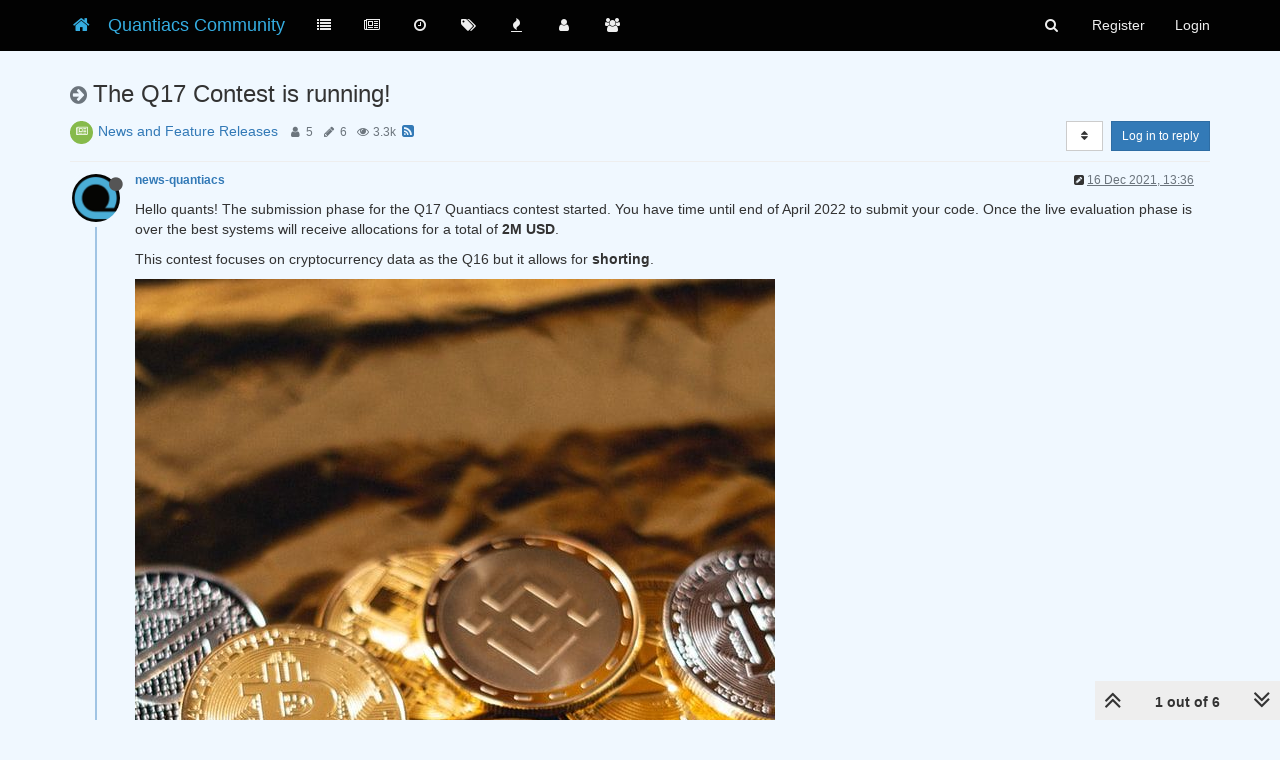

--- FILE ---
content_type: text/html; charset=utf-8
request_url: https://quantiacs.com/community/topic/154/the-q17-contest-is-running
body_size: 16977
content:
<!DOCTYPE html>
<html lang="en-GB" data-dir="ltr" style="direction: ltr;"  >
<head>
	<title>The Q17 Contest is running! | Quantiacs Community</title>
	<meta name="viewport" content="width&#x3D;device-width, initial-scale&#x3D;1.0" />
	<meta name="content-type" content="text/html; charset=UTF-8" />
	<meta name="apple-mobile-web-app-capable" content="yes" />
	<meta name="mobile-web-app-capable" content="yes" />
	<meta property="og:site_name" content="Quantiacs Community" />
	<meta name="msapplication-badge" content="frequency=30; polling-uri=http://quantiacs.com/community/sitemap.xml" />
	<meta name="theme-color" content="#ffffff" />
	<meta name="keywords" content="Algorithmic Trading,Algo Trading,Trading Algorithm,Commodities Trading,Futures trading,Quant Fund,Crowd Sourced Hedge Fund,Python Trading Algorithms,Matlab algo trading,Best Trading Algorithms,Trading Indicators,Algorithm Backtesting,backtesting trading strategies,Quant trading,Machine learning,interactive brokers api,automated trading,AI investing,Top quant hedge funds,Trading Software,Trading systems" />
	<meta name="title" content="The Q17 Contest is running!" />
	<meta name="description" content="Hello quants! The submission phase for the Q17 Quantiacs contest started. You have time until end of April 2022 to submit your code. Once the live evaluation phase is over the best systems will receive allocations for a total of 2M USD. This contest focus..." />
	<meta property="og:title" content="The Q17 Contest is running!" />
	<meta property="og:description" content="Hello quants! The submission phase for the Q17 Quantiacs contest started. You have time until end of April 2022 to submit your code. Once the live evaluation phase is over the best systems will receive allocations for a total of 2M USD. This contest focus..." />
	<meta property="og:type" content="article" />
	<meta property="article:published_time" content="2021-12-16T13:36:18.505Z" />
	<meta property="article:modified_time" content="2022-03-25T09:02:27.659Z" />
	<meta property="article:section" content="News and Feature Releases" />
	<meta property="og:image" content="http://quantiacs.com/community/assets/uploads/files/1639660775385-art-rachen-yjpjld3c9bu-unsplash-2.jpg" />
	<meta property="og:image:url" content="http://quantiacs.com/community/assets/uploads/files/1639660775385-art-rachen-yjpjld3c9bu-unsplash-2.jpg" />
	<meta property="og:image:width" content="640" />
	<meta property="og:image:height" content="960" />
	<meta property="og:image" content="http://quantiacs.com/community/assets/uploads/profile/34-profileavatar-1615284810781.png" />
	<meta property="og:image:url" content="http://quantiacs.com/community/assets/uploads/profile/34-profileavatar-1615284810781.png" />
	<meta property="og:image" content="http://quantiacs.com/community/assets/images/logo@3x.png" />
	<meta property="og:image:url" content="http://quantiacs.com/community/assets/images/logo@3x.png" />
	<meta property="og:image:width" content="963" />
	<meta property="og:image:height" content="225" />
	<meta property="og:url" content="http://quantiacs.com/community/topic/154/the-q17-contest-is-running" />
	
	<link rel="stylesheet" type="text/css" href="/community/assets/client.css?v=en29mnusf9c" />
	<link rel="icon" type="image/x-icon" href="/community/favicon.ico?v=en29mnusf9c" />
	<link rel="manifest" href="/community/manifest.webmanifest" />
	<link rel="search" type="application/opensearchdescription+xml" title="Quantiacs Community" href="/community/osd.xml" />
	<link rel="apple-touch-icon" href="/community/assets/images/touch/512.png" />
	<link rel="icon" sizes="36x36" href="/community/assets/images/touch/192.png" />
	<link rel="icon" sizes="48x48" href="/community/assets/images/touch/144.png" />
	<link rel="icon" sizes="72x72" href="/community/assets/images/touch/96.png" />
	<link rel="icon" sizes="96x96" href="/community/assets/images/touch/72.png" />
	<link rel="icon" sizes="144x144" href="/community/assets/images/touch/48.png" />
	<link rel="icon" sizes="192x192" href="/community/assets/images/touch/36.png" />
	<link rel="icon" sizes="512x512" href="/community/assets/images/touch/512.png" />
	<link rel="prefetch" href="/community/assets/src/modules/composer.js?v=en29mnusf9c" />
	<link rel="prefetch" href="/community/assets/src/modules/composer/uploads.js?v=en29mnusf9c" />
	<link rel="prefetch" href="/community/assets/src/modules/composer/drafts.js?v=en29mnusf9c" />
	<link rel="prefetch" href="/community/assets/src/modules/composer/tags.js?v=en29mnusf9c" />
	<link rel="prefetch" href="/community/assets/src/modules/composer/categoryList.js?v=en29mnusf9c" />
	<link rel="prefetch" href="/community/assets/src/modules/composer/resize.js?v=en29mnusf9c" />
	<link rel="prefetch" href="/community/assets/src/modules/composer/autocomplete.js?v=en29mnusf9c" />
	<link rel="prefetch" href="/community/assets/templates/composer.tpl?v=en29mnusf9c" />
	<link rel="prefetch" href="/community/assets/language/en-GB/topic.json?v=en29mnusf9c" />
	<link rel="prefetch" href="/community/assets/language/en-GB/modules.json?v=en29mnusf9c" />
	<link rel="prefetch" href="/community/assets/language/en-GB/tags.json?v=en29mnusf9c" />
	<link rel="prefetch stylesheet" href="/community/plugins/nodebb-plugin-markdown/styles/railscasts.css" />
	<link rel="prefetch" href="/community/assets/src/modules/highlight.js?v=en29mnusf9c" />
	<link rel="prefetch" href="/community/assets/language/en-GB/markdown.json?v=en29mnusf9c" />
	<link rel="stylesheet" href="/community/plugins/nodebb-plugin-emoji/emoji/styles.css?v=en29mnusf9c" />
	<link rel="canonical" href="http://quantiacs.com/community/topic/154/the-q17-contest-is-running" />
	<link rel="alternate" type="application/rss+xml" href="/community/topic/154.rss" />
	<link rel="up" href="http://quantiacs.com/community/category/3/news-and-feature-releases" />
	

	<script>
		var config = JSON.parse('{"relative_path":"/community","upload_url":"/assets/uploads","assetBaseUrl":"/community/assets","siteTitle":"Quantiacs Community","browserTitle":"Quantiacs Community","titleLayout":"&#123;pageTitle&#125; | &#123;browserTitle&#125;","showSiteTitle":true,"minimumTitleLength":3,"maximumTitleLength":255,"minimumPostLength":8,"maximumPostLength":32767,"minimumTagsPerTopic":0,"maximumTagsPerTopic":5,"minimumTagLength":3,"maximumTagLength":15,"useOutgoingLinksPage":false,"allowGuestHandles":false,"allowTopicsThumbnail":true,"usePagination":false,"disableChat":true,"disableChatMessageEditing":true,"maximumChatMessageLength":1000,"socketioTransports":["polling","websocket"],"socketioOrigins":"http://quantiacs.com:*","websocketAddress":"","maxReconnectionAttempts":5,"reconnectionDelay":1500,"topicsPerPage":20,"postsPerPage":20,"maximumFileSize":2048,"theme:id":"nodebb-theme-persona","theme:src":"","defaultLang":"en-GB","userLang":"en-GB","loggedIn":false,"uid":-1,"cache-buster":"v=en29mnusf9c","requireEmailConfirmation":false,"topicPostSort":"oldest_to_newest","categoryTopicSort":"newest_to_oldest","csrf_token":false,"searchEnabled":true,"bootswatchSkin":"","enablePostHistory":true,"timeagoCutoff":30,"timeagoCodes":["af","am","ar","az-short","az","be","bg","bs","ca","cs","cy","da","de-short","de","dv","el","en-short","en","es-short","es","et","eu","fa-short","fa","fi","fr-short","fr","gl","he","hr","hu","hy","id","is","it-short","it","ja","jv","ko","ky","lt","lv","mk","nl","no","pl","pt-br-short","pt-br","pt-short","pt","ro","rs","ru","rw","si","sk","sl","sq","sr","sv","th","tr-short","tr","uk","ur","uz","vi","zh-CN","zh-TW"],"cookies":{"enabled":false,"message":"[[global:cookies.message]]","dismiss":"[[global:cookies.accept]]","link":"[[global:cookies.learn_more]]","link_url":"https:&#x2F;&#x2F;www.cookiesandyou.com"},"thumbs":{"size":512},"acpLang":"en-GB","topicSearchEnabled":false,"composer-default":{},"markdown":{"highlight":1,"highlightLinesLanguageList":[],"theme":"railscasts.css"},"emojiCustomFirst":false,"appURL":"https://quantiacs.com","forumURL":"https://quantiacs.com/community"}');
		var app = {
			user: JSON.parse('{"uid":0,"username":"Guest","displayname":"Guest","userslug":"","fullname":"Guest","email":"","icon:text":"?","icon:bgColor":"#aaa","groupTitle":"","groupTitleArray":[],"status":"offline","reputation":0,"email:confirmed":false,"unreadData":{"":{},"new":{},"watched":{},"unreplied":{}},"isAdmin":false,"isGlobalMod":false,"isMod":false,"privileges":{"chat":false,"upload:post:image":false,"upload:post:file":false,"signature":false,"ban":false,"invite":false,"search:content":false,"search:users":false,"search:tags":false,"view:users":true,"view:tags":true,"view:groups":true,"local:login":false,"group:create":false,"view:users:info":false},"timeagoCode":"en","offline":true,"isEmailConfirmSent":false}')
		};
	</script>

	
	
	<style>ul.posts li.deleted{display:none}ul.topic-list li.row.deleted{display:none}</style>
	
</head>

<body class="page-topic page-topic-154 page-topic-the-q17-contest-is-running page-topic-category-3 page-topic-category-news-and-feature-releases parent-category-3 page-status-200 skin-noskin">
	<nav id="menu" class="slideout-menu hidden">
		<div class="menu-profile">
	
</div>

<section class="menu-section" data-section="navigation">
	<h3 class="menu-section-title">Navigation</h3>
	<ul class="menu-section-list"></ul>
</section>


	</nav>
	<nav id="chats-menu" class="slideout-menu hidden">
		
	</nav>

	<main id="panel" class="slideout-panel quantiacs_main">
		<nav class="navbar navbar-default navbar-fixed-top header" id="header-menu" component="navbar">
			<div class="container">
							<div class="navbar-header">
				<button type="button" class="navbar-toggle pull-left" id="mobile-menu">
					<span component="notifications/icon" class="notification-icon fa fa-fw fa-bell-o unread-count" data-content="0"></span>
					<i class="fa fa-lg fa-fw fa-bars"></i>
				</button>
				<button type="button" class="navbar-toggle hidden" id="mobile-chats">
					<span component="chat/icon" class="notification-icon fa fa-fw fa-comments unread-count" data-content="0"></span>
					<i class="fa fa-lg fa-comment-o"></i>
				</button>

				
				
				<a href="/" class="navbar-brand forum-title" title="Home">
					<i class="fa fa-fw fa-home"></i>
				</a>
				<a href="/community/">
					<h1 class="navbar-brand forum-title">Quantiacs Community</h1>
				</a>
				

				<div component="navbar/title" class="visible-xs hidden">
					<span></span>
				</div>
			</div>

			<div id="nav-dropdown" class="hidden-xs">
				
				
				<ul id="logged-out-menu" class="nav navbar-nav navbar-right">
					
					<li>
						<a href="/personalpage/registration">
							<i class="fa fa-pencil fa-fw hidden-sm hidden-md hidden-lg"></i>
							<span>Register</span>
						</a>
					</li>
					
					<li>
						<a href="/personalpage/login">
							<i class="fa fa-sign-in fa-fw hidden-sm hidden-md hidden-lg"></i>
							<span>Login</span>
						</a>
					</li>
				</ul>
				
				
				<ul class="nav navbar-nav navbar-right">
					<li>
						<form id="search-form" class="navbar-form navbar-right hidden-xs" role="search" method="GET">
							<button id="search-button" type="button" class="btn btn-link"><i class="fa fa-search fa-fw" title="Search"></i></button>
							<div class="hidden" id="search-fields">
								<div class="form-group">
									<input autocomplete="off" type="text" class="form-control" placeholder="Search" name="query" value="">
									<a href="#"><i class="fa fa-gears fa-fw advanced-search-link"></i></a>
								</div>
								<button type="submit" class="btn btn-default hide">Search</button>
							</div>
						</form>
						<div id="quick-search-container" class="quick-search-container hidden">
							<div class="checkbox filter-category">
								<label>
									<input type="checkbox" checked><span class="name"></span>
								</label>
							</div>
							<div class="text-center loading-indicator"><i class="fa fa-spinner fa-spin"></i></div>
							<div class="quick-search-results-container"></div>
						</div>
					</li>
					<li class="visible-xs" id="search-menu">
						<a href="/community/search">
							<i class="fa fa-search fa-fw"></i> Search
						</a>
					</li>
				</ul>
				

				<ul class="nav navbar-nav navbar-right hidden-xs">
					<li>
						<a href="#" id="reconnect" class="hide" title="Looks like your connection to Quantiacs Community was lost, please wait while we try to reconnect.">
							<i class="fa fa-check"></i>
						</a>
					</li>
				</ul>

				<ul id="main-nav" class="nav navbar-nav">
					
					
					<li class="">
						<a class="navigation-link" href="/community&#x2F;categories" title="Categories" >
							
							<i class="fa fa-fw fa-list" data-content=""></i>
							

							
							<span class="visible-xs-inline">Categories</span>
							
						</a>
					</li>
					
					
					
					<li class="">
						<a class="navigation-link" href="/community&#x2F;news" title="News" >
							
							<i class="fa fa-fw fa-newspaper-o" data-content=""></i>
							

							
							<span class="visible-xs-inline">News</span>
							
						</a>
					</li>
					
					
					
					<li class="">
						<a class="navigation-link" href="/community&#x2F;recent" title="Recent" >
							
							<i class="fa fa-fw fa-clock-o" data-content=""></i>
							

							
							<span class="visible-xs-inline">Recent</span>
							
						</a>
					</li>
					
					
					
					<li class="">
						<a class="navigation-link" href="/community&#x2F;tags" title="Tags" >
							
							<i class="fa fa-fw fa-tags" data-content=""></i>
							

							
							<span class="visible-xs-inline">Tags</span>
							
						</a>
					</li>
					
					
					
					<li class="">
						<a class="navigation-link" href="/community&#x2F;popular" title="Popular" >
							
							<i class="fa fa-fw fa-fire" data-content=""></i>
							

							
							<span class="visible-xs-inline">Popular</span>
							
						</a>
					</li>
					
					
					
					<li class="">
						<a class="navigation-link" href="/community&#x2F;users" title="Users" >
							
							<i class="fa fa-fw fa-user" data-content=""></i>
							

							
							<span class="visible-xs-inline">Users</span>
							
						</a>
					</li>
					
					
					
					<li class="">
						<a class="navigation-link" href="/community&#x2F;groups" title="Groups" >
							
							<i class="fa fa-fw fa-group" data-content=""></i>
							

							
							<span class="visible-xs-inline">Groups</span>
							
						</a>
					</li>
					
					
				</ul>

				
			</div>

			</div>
		</nav>
		<div class="container quantiacs_container" id="content">
		<noscript>
    <div class="alert alert-danger">
        <p>
            Your browser does not seem to support JavaScript. As a result, your viewing experience will be diminished, and you have been placed in <strong>read-only mode</strong>.
        </p>
        <p>
            Please download a browser that supports JavaScript, or enable it if it's disabled (i.e. NoScript).
        </p>
    </div>
</noscript>
		
<div data-widget-area="header">
	
</div>
<div class="row">
	<div class="topic col-lg-12">
		<div class="topic-header">
			<h1 component="post/header" class="" itemprop="name">
				<span class="topic-title" component="topic/title">
					<span component="topic/labels">
						<i component="topic/pinned" class="fa fa-thumb-tack hidden" title="Pinned"></i>
						<i component="topic/locked" class="fa fa-lock hidden" title="Locked"></i>
						<i class="fa fa-arrow-circle-right " title="Moved"></i>
						
					</span>
					The Q17 Contest is running!
				</span>
			</h1>

			<div class="topic-info clearfix">
				<div class="category-item inline-block">
					
					<div role="presentation" class="icon pull-left" style="background-color: #86ba4b;; color: #fff;">
						<i class="fa fa-fw fa-newspaper-o"></i>
					</div>
					
					<a href="/community/category/3/news-and-feature-releases">News and Feature Releases</a>

				</div>

				<div class="tags tag-list inline-block hidden-xs">
					
				</div>
				<div class="inline-block hidden-xs">
					<div class="stats text-muted">
	<i class="fa fa-fw fa-user" title="Posters"></i>
	<span title="5" class="human-readable-number">5</span>
</div>
<div class="stats text-muted">
	<i class="fa fa-fw fa-pencil" title="Posts"></i>
	<span component="topic/post-count" title="6" class="human-readable-number">6</span>
</div>
<div class="stats text-muted">
	<i class="fa fa-fw fa-eye" title="Views"></i>
	<span class="human-readable-number" title="3323">3323</span>
</div>
				</div>
				
				<a class="hidden-xs" target="_blank" href="/community/topic/154.rss"><i class="fa fa-rss-square"></i></a>
				
				<div component="topic/browsing-users" class="inline-block hidden-xs">
	
</div>

				<div class="topic-main-buttons pull-right inline-block">
	<span class="loading-indicator btn pull-left hidden" done="0">
		<span class="hidden-xs">Loading More Posts</span> <i class="fa fa-refresh fa-spin"></i>
	</span>

	

	

	<div title="Sort by" class="btn-group bottom-sheet hidden-xs" component="thread/sort">
	<button class="btn btn-sm btn-default dropdown-toggle" data-toggle="dropdown" type="button">
	<span><i class="fa fa-fw fa-sort"></i></span></button>
	<ul class="dropdown-menu dropdown-menu-right">
		<li><a href="#" class="oldest_to_newest" data-sort="oldest_to_newest"><i class="fa fa-fw"></i> Oldest to Newest</a></li>
		<li><a href="#" class="newest_to_oldest" data-sort="newest_to_oldest"><i class="fa fa-fw"></i> Newest to Oldest</a></li>
		<li><a href="#" class="most_votes" data-sort="most_votes"><i class="fa fa-fw"></i> Most Votes</a></li>
	</ul>
</div>


	<div class="inline-block">
	
	</div>
	<div component="topic/reply/container" class="btn-group action-bar bottom-sheet hidden">
	<a href="/community/compose?tid=154&title=The Q17 Contest is running!" class="btn btn-sm btn-primary" component="topic/reply" data-ajaxify="false" role="button"><i class="fa fa-reply visible-xs-inline"></i><span class="visible-sm-inline visible-md-inline visible-lg-inline"> Reply</span></a>
	<button type="button" class="btn btn-sm btn-primary dropdown-toggle" data-toggle="dropdown">
		<span class="caret"></span>
	</button>
	<ul class="dropdown-menu pull-right" role="menu">
		<li><a href="#" component="topic/reply-as-topic">Reply as topic</a></li>
	</ul>
</div>




<a component="topic/reply/guest" href="/personalpage/login" class="btn btn-sm btn-primary">Log in to reply</a>


</div>

			</div>
		</div>
		

		<div component="topic/deleted/message" class="alert alert-warning hidden clearfix">
    <span class="pull-left">This topic has been deleted. Only users with topic management privileges can see it.</span>
    <span class="pull-right">
        
    </span>
</div>

		<ul component="topic" class="posts" data-tid="154" data-cid="3">
			
				<li component="post" class="  topic-owner-post" data-index="0" data-pid="576" data-uid="34" data-timestamp="1639661778505" data-username="news-quantiacs" data-userslug="news-quantiacs" itemscope itemtype="http://schema.org/Comment">
					<a component="post/anchor" data-index="0" id="0"></a>

					<meta itemprop="datePublished" content="2021-12-16T13:36:18.505Z">
					<meta itemprop="dateModified" content="2021-12-16T13:42:00.448Z">

					<div class="clearfix post-header">
	<div class="icon pull-left">
		<a href="/community/user/news-quantiacs">
			<img class="avatar  avatar-sm2x avatar-rounded" alt="news-quantiacs" title="news-quantiacs" data-uid="34" loading="lazy" component="user/picture" src="/community/assets/uploads/profile/34-profileavatar-1615284810781.png" style="" />
			<i component="user/status" class="fa fa-circle status offline" title="Offline"></i>
		</a>
	</div>

	<small class="pull-left">
		<strong>
			<a href="/community/user/news-quantiacs" itemprop="author" data-username="news-quantiacs" data-uid="34">news-quantiacs</a>
		</strong>

		

		

		<span class="visible-xs-inline-block visible-sm-inline-block visible-md-inline-block visible-lg-inline-block">
			

			<span>
				
			</span>
		</span>

	</small>
	<small class="pull-right">
		<span class="bookmarked"><i class="fa fa-bookmark-o"></i></span>
	</small>
	<small class="pull-right">
		<i component="post/edit-indicator" class="fa fa-pencil-square edit-icon "></i>

		<small data-editor="news-quantiacs" component="post/editor" class="hidden">last edited by news-quantiacs <span class="timeago" title="2021-12-16T13:42:00.448Z"></span></small>

		<span class="visible-xs-inline-block visible-sm-inline-block visible-md-inline-block visible-lg-inline-block">
			<a class="permalink" href="/community/post/576"><span class="timeago" title="2021-12-16T13:36:18.505Z"></span></a>
		</span>
	</small>
</div>

<br />

<div class="content" component="post/content" itemprop="text">
	<p dir="auto">Hello quants! The submission phase for the Q17 Quantiacs contest started. You have time until end of April 2022 to submit your code. Once the live evaluation phase is over the best systems will receive allocations for a total of <strong>2M USD</strong>.</p>
<p dir="auto">This contest focuses on cryptocurrency data as the Q16 but it allows for <strong>shorting</strong>.</p>
<p dir="auto"><img src="/community/assets/uploads/files/1639660775385-art-rachen-yjpjld3c9bu-unsplash-2.jpg" alt="art-rachen-yJpjLD3c9bU-unsplash (2).jpg" class="img-responsive img-markdown" /><br />
Photo by <a href="https://unsplash.com/@artrachen" rel="nofollow ugc">Art Rachen</a> on <a href="https://unsplash.com/" rel="nofollow ugc">Unsplash</a></p>
<p dir="auto">In your user area you will find a Q17 Quick Start template which will show you how to use a simple filter function for automatically selecting the top-10 cryptocurrencies <strong>avoiding survivorship bias</strong>, and a more compex example using <strong>machine learning</strong> methods.</p>
<p dir="auto">We will announce soon a new contest on new asset classes. Send us your comments in the Forum!</p>

</div>

<div class="post-footer">
	

	<div class="clearfix">
	
	<a component="post/reply-count" data-target-component="post/replies/container" href="#" class="threaded-replies no-select pull-left ">
		<span component="post/reply-count/avatars" class="avatars ">
			
			<img class="avatar  avatar-xs avatar-rounded" alt="cespadilla" title="cespadilla" data-uid="256" loading="lazy" component="avatar/picture" src="/community/assets/uploads/profile/256-profileavatar-1629747785001.jpeg" style="" />
			
		</span>

		<span class="replies-count" component="post/reply-count/text" data-replies="1">1 Reply</span>
		<span class="replies-last hidden-xs">Last reply <span class="timeago" title="2021-12-16T15:27:34.226Z"></span></span>

		<i class="fa fa-fw fa-chevron-right" component="post/replies/open"></i>
		<i class="fa fa-fw fa-chevron-down hidden" component="post/replies/close"></i>
		<i class="fa fa-fw fa-spin fa-spinner hidden" component="post/replies/loading"></i>
	</a>
	

	<small class="pull-right">
		<span class="post-tools">
			<a component="post/reply" href="#" class="no-select hidden">Reply</a>
			<a component="post/quote" href="#" class="no-select hidden">Quote</a>
		</span>

		
		<span class="votes">
			<a component="post/upvote" href="#" class="">
				<i class="fa fa-chevron-up"></i>
			</a>

			<span component="post/vote-count" data-votes="1">1</span>

			
			<a component="post/downvote" href="#" class="">
				<i class="fa fa-chevron-down"></i>
			</a>
			
		</span>
		

		<span component="post/tools" class="dropdown moderator-tools bottom-sheet hidden">
	<a href="#" data-toggle="dropdown" data-ajaxify="false"><i class="fa fa-fw fa-ellipsis-v"></i></a>
	<ul class="dropdown-menu dropdown-menu-right" role="menu"></ul>
</span>

	</small>
	</div>
	<div component="post/replies/container"></div>
</div>
				</li>
			
				<li component="post" class="  " data-index="1" data-pid="577" data-uid="256" data-timestamp="1639668454226" data-username="cespadilla" data-userslug="cespadilla" itemscope itemtype="http://schema.org/Comment">
					<a component="post/anchor" data-index="1" id="1"></a>

					<meta itemprop="datePublished" content="2021-12-16T15:27:34.226Z">
					<meta itemprop="dateModified" content="">

					<div class="clearfix post-header">
	<div class="icon pull-left">
		<a href="/community/user/cespadilla">
			<img class="avatar  avatar-sm2x avatar-rounded" alt="cespadilla" title="cespadilla" data-uid="256" loading="lazy" component="user/picture" src="/community/assets/uploads/profile/256-profileavatar-1629747785001.jpeg" style="" />
			<i component="user/status" class="fa fa-circle status offline" title="Offline"></i>
		</a>
	</div>

	<small class="pull-left">
		<strong>
			<a href="/community/user/cespadilla" itemprop="author" data-username="cespadilla" data-uid="256">cespadilla</a>
		</strong>

		

		

		<span class="visible-xs-inline-block visible-sm-inline-block visible-md-inline-block visible-lg-inline-block">
			
			<a component="post/parent" class="btn btn-xs btn-default hidden-xs" data-topid="576" href="/community/post/576"><i class="fa fa-reply"></i> @news-quantiacs</a>
			

			<span>
				
			</span>
		</span>

	</small>
	<small class="pull-right">
		<span class="bookmarked"><i class="fa fa-bookmark-o"></i></span>
	</small>
	<small class="pull-right">
		<i component="post/edit-indicator" class="fa fa-pencil-square edit-icon hidden"></i>

		<small data-editor="" component="post/editor" class="hidden">last edited by  <span class="timeago" title=""></span></small>

		<span class="visible-xs-inline-block visible-sm-inline-block visible-md-inline-block visible-lg-inline-block">
			<a class="permalink" href="/community/post/577"><span class="timeago" title="2021-12-16T15:27:34.226Z"></span></a>
		</span>
	</small>
</div>

<br />

<div class="content" component="post/content" itemprop="text">
	<p dir="auto"><a class="plugin-mentions-user plugin-mentions-a" href="http://quantiacs.com/community/uid/34">@news-quantiacs</a> That's great <img src="http://quantiacs.com/community/plugins/nodebb-plugin-emoji/emoji/android/1f642.png?v=en29mnusf9c" class="not-responsive emoji emoji-android emoji--slightly_smiling_face" title=":)" alt="🙂" /> Thanks!</p>

</div>

<div class="post-footer">
	

	<div class="clearfix">
	
	<a component="post/reply-count" data-target-component="post/replies/container" href="#" class="threaded-replies no-select pull-left hidden">
		<span component="post/reply-count/avatars" class="avatars ">
			
		</span>

		<span class="replies-count" component="post/reply-count/text" data-replies="0">1 Reply</span>
		<span class="replies-last hidden-xs">Last reply <span class="timeago" title=""></span></span>

		<i class="fa fa-fw fa-chevron-right" component="post/replies/open"></i>
		<i class="fa fa-fw fa-chevron-down hidden" component="post/replies/close"></i>
		<i class="fa fa-fw fa-spin fa-spinner hidden" component="post/replies/loading"></i>
	</a>
	

	<small class="pull-right">
		<span class="post-tools">
			<a component="post/reply" href="#" class="no-select hidden">Reply</a>
			<a component="post/quote" href="#" class="no-select hidden">Quote</a>
		</span>

		
		<span class="votes">
			<a component="post/upvote" href="#" class="">
				<i class="fa fa-chevron-up"></i>
			</a>

			<span component="post/vote-count" data-votes="0">0</span>

			
			<a component="post/downvote" href="#" class="">
				<i class="fa fa-chevron-down"></i>
			</a>
			
		</span>
		

		<span component="post/tools" class="dropdown moderator-tools bottom-sheet hidden">
	<a href="#" data-toggle="dropdown" data-ajaxify="false"><i class="fa fa-fw fa-ellipsis-v"></i></a>
	<ul class="dropdown-menu dropdown-menu-right" role="menu"></ul>
</span>

	</small>
	</div>
	<div component="post/replies/container"></div>
</div>
				</li>
			
				<li component="post" class="  " data-index="2" data-pid="578" data-uid="21" data-timestamp="1639682304475" data-username="anshul96go" data-userslug="anshul96go" itemscope itemtype="http://schema.org/Comment">
					<a component="post/anchor" data-index="2" id="2"></a>

					<meta itemprop="datePublished" content="2021-12-16T19:18:24.475Z">
					<meta itemprop="dateModified" content="">

					<div class="clearfix post-header">
	<div class="icon pull-left">
		<a href="/community/user/anshul96go">
			<span class="avatar  avatar-sm2x avatar-rounded" alt="anshul96go" title="anshul96go" data-uid="21" loading="lazy" component="user/picture" style="background-color: #e65100;">A</span>
			<i component="user/status" class="fa fa-circle status offline" title="Offline"></i>
		</a>
	</div>

	<small class="pull-left">
		<strong>
			<a href="/community/user/anshul96go" itemprop="author" data-username="anshul96go" data-uid="21">anshul96go</a>
		</strong>

		

		

		<span class="visible-xs-inline-block visible-sm-inline-block visible-md-inline-block visible-lg-inline-block">
			

			<span>
				
			</span>
		</span>

	</small>
	<small class="pull-right">
		<span class="bookmarked"><i class="fa fa-bookmark-o"></i></span>
	</small>
	<small class="pull-right">
		<i component="post/edit-indicator" class="fa fa-pencil-square edit-icon hidden"></i>

		<small data-editor="" component="post/editor" class="hidden">last edited by  <span class="timeago" title=""></span></small>

		<span class="visible-xs-inline-block visible-sm-inline-block visible-md-inline-block visible-lg-inline-block">
			<a class="permalink" href="/community/post/578"><span class="timeago" title="2021-12-16T19:18:24.475Z"></span></a>
		</span>
	</small>
</div>

<br />

<div class="content" component="post/content" itemprop="text">
	<p dir="auto"><a class="plugin-mentions-user plugin-mentions-a" href="http://quantiacs.com/community/uid/34">@news-quantiacs</a><br />
Can the output be 0 too? It will mean that continue with the position and take no action.</p>
<p dir="auto">The broader question is this:<br />
Consider a cryptocurrency, say BTC. My algorithm gave an output of 1 for BTC on day t. So, we bought bitcoin. If my algorithm gives signal of +1 on t+1, does it mean that more BTC will be bought or will it just hold the past position?</p>

</div>

<div class="post-footer">
	

	<div class="clearfix">
	
	<a component="post/reply-count" data-target-component="post/replies/container" href="#" class="threaded-replies no-select pull-left ">
		<span component="post/reply-count/avatars" class="avatars ">
			
			<img class="avatar  avatar-xs avatar-rounded" alt="news-quantiacs" title="news-quantiacs" data-uid="34" loading="lazy" component="avatar/picture" src="/community/assets/uploads/profile/34-profileavatar-1615284810781.png" style="" />
			
		</span>

		<span class="replies-count" component="post/reply-count/text" data-replies="1">1 Reply</span>
		<span class="replies-last hidden-xs">Last reply <span class="timeago" title="2021-12-16T22:15:51.867Z"></span></span>

		<i class="fa fa-fw fa-chevron-right" component="post/replies/open"></i>
		<i class="fa fa-fw fa-chevron-down hidden" component="post/replies/close"></i>
		<i class="fa fa-fw fa-spin fa-spinner hidden" component="post/replies/loading"></i>
	</a>
	

	<small class="pull-right">
		<span class="post-tools">
			<a component="post/reply" href="#" class="no-select hidden">Reply</a>
			<a component="post/quote" href="#" class="no-select hidden">Quote</a>
		</span>

		
		<span class="votes">
			<a component="post/upvote" href="#" class="">
				<i class="fa fa-chevron-up"></i>
			</a>

			<span component="post/vote-count" data-votes="0">0</span>

			
			<a component="post/downvote" href="#" class="">
				<i class="fa fa-chevron-down"></i>
			</a>
			
		</span>
		

		<span component="post/tools" class="dropdown moderator-tools bottom-sheet hidden">
	<a href="#" data-toggle="dropdown" data-ajaxify="false"><i class="fa fa-fw fa-ellipsis-v"></i></a>
	<ul class="dropdown-menu dropdown-menu-right" role="menu"></ul>
</span>

	</small>
	</div>
	<div component="post/replies/container"></div>
</div>
				</li>
			
				<li component="post" class="  topic-owner-post" data-index="3" data-pid="579" data-uid="34" data-timestamp="1639692951867" data-username="news-quantiacs" data-userslug="news-quantiacs" itemscope itemtype="http://schema.org/Comment">
					<a component="post/anchor" data-index="3" id="3"></a>

					<meta itemprop="datePublished" content="2021-12-16T22:15:51.867Z">
					<meta itemprop="dateModified" content="">

					<div class="clearfix post-header">
	<div class="icon pull-left">
		<a href="/community/user/news-quantiacs">
			<img class="avatar  avatar-sm2x avatar-rounded" alt="news-quantiacs" title="news-quantiacs" data-uid="34" loading="lazy" component="user/picture" src="/community/assets/uploads/profile/34-profileavatar-1615284810781.png" style="" />
			<i component="user/status" class="fa fa-circle status offline" title="Offline"></i>
		</a>
	</div>

	<small class="pull-left">
		<strong>
			<a href="/community/user/news-quantiacs" itemprop="author" data-username="news-quantiacs" data-uid="34">news-quantiacs</a>
		</strong>

		

		

		<span class="visible-xs-inline-block visible-sm-inline-block visible-md-inline-block visible-lg-inline-block">
			
			<a component="post/parent" class="btn btn-xs btn-default hidden-xs" data-topid="578" href="/community/post/578"><i class="fa fa-reply"></i> @anshul96go</a>
			

			<span>
				
			</span>
		</span>

	</small>
	<small class="pull-right">
		<span class="bookmarked"><i class="fa fa-bookmark-o"></i></span>
	</small>
	<small class="pull-right">
		<i component="post/edit-indicator" class="fa fa-pencil-square edit-icon hidden"></i>

		<small data-editor="" component="post/editor" class="hidden">last edited by  <span class="timeago" title=""></span></small>

		<span class="visible-xs-inline-block visible-sm-inline-block visible-md-inline-block visible-lg-inline-block">
			<a class="permalink" href="/community/post/579"><span class="timeago" title="2021-12-16T22:15:51.867Z"></span></a>
		</span>
	</small>
</div>

<br />

<div class="content" component="post/content" itemprop="text">
	<p dir="auto"><a class="plugin-mentions-user plugin-mentions-a" href="http://quantiacs.com/community/uid/21">@anshul96go</a> Hello,</p>
<ol>
<li>
<p dir="auto">an output of "0" means that on that day the specific asset which has a weight of "0" gets no allocation at all; it will not continue with the position, it will close all positions if they are open;</p>
</li>
<li>
<p dir="auto">a weight of "1" means that all the capital will be allocated to BTC for example, and the system will go long; a weight of "-1" means that all the capital will be allocated to a fully short BTC.</p>
</li>
</ol>
<p dir="auto">The output your algorithm defines (weights) correspond to the fraction of capital you want to allocate (with the convention that the sum of the absolute values must be smaller than 1, otherwise it will be automatically normalized to 1); negative weights -&gt; short positions.</p>

</div>

<div class="post-footer">
	

	<div class="clearfix">
	
	<a component="post/reply-count" data-target-component="post/replies/container" href="#" class="threaded-replies no-select pull-left hidden">
		<span component="post/reply-count/avatars" class="avatars ">
			
		</span>

		<span class="replies-count" component="post/reply-count/text" data-replies="0">1 Reply</span>
		<span class="replies-last hidden-xs">Last reply <span class="timeago" title=""></span></span>

		<i class="fa fa-fw fa-chevron-right" component="post/replies/open"></i>
		<i class="fa fa-fw fa-chevron-down hidden" component="post/replies/close"></i>
		<i class="fa fa-fw fa-spin fa-spinner hidden" component="post/replies/loading"></i>
	</a>
	

	<small class="pull-right">
		<span class="post-tools">
			<a component="post/reply" href="#" class="no-select hidden">Reply</a>
			<a component="post/quote" href="#" class="no-select hidden">Quote</a>
		</span>

		
		<span class="votes">
			<a component="post/upvote" href="#" class="">
				<i class="fa fa-chevron-up"></i>
			</a>

			<span component="post/vote-count" data-votes="0">0</span>

			
			<a component="post/downvote" href="#" class="">
				<i class="fa fa-chevron-down"></i>
			</a>
			
		</span>
		

		<span component="post/tools" class="dropdown moderator-tools bottom-sheet hidden">
	<a href="#" data-toggle="dropdown" data-ajaxify="false"><i class="fa fa-fw fa-ellipsis-v"></i></a>
	<ul class="dropdown-menu dropdown-menu-right" role="menu"></ul>
</span>

	</small>
	</div>
	<div component="post/replies/container"></div>
</div>
				</li>
			
				<li component="post" class="  " data-index="4" data-pid="635" data-uid="15" data-timestamp="1648141029658" data-username="magenta.grimer" data-userslug="magenta-grimer" itemscope itemtype="http://schema.org/Comment">
					<a component="post/anchor" data-index="4" id="4"></a>

					<meta itemprop="datePublished" content="2022-03-24T16:57:09.658Z">
					<meta itemprop="dateModified" content="">

					<div class="clearfix post-header">
	<div class="icon pull-left">
		<a href="/community/user/magenta-grimer">
			<img class="avatar  avatar-sm2x avatar-rounded" alt="magenta.grimer" title="magenta.grimer" data-uid="15" loading="lazy" component="user/picture" src="/community/assets/uploads/profile/15-profileavatar-1614004955876.jpeg" style="" />
			<i component="user/status" class="fa fa-circle status offline" title="Offline"></i>
		</a>
	</div>

	<small class="pull-left">
		<strong>
			<a href="/community/user/magenta-grimer" itemprop="author" data-username="magenta.grimer" data-uid="15">magenta.grimer</a>
		</strong>

		

		

		<span class="visible-xs-inline-block visible-sm-inline-block visible-md-inline-block visible-lg-inline-block">
			

			<span>
				
			</span>
		</span>

	</small>
	<small class="pull-right">
		<span class="bookmarked"><i class="fa fa-bookmark-o"></i></span>
	</small>
	<small class="pull-right">
		<i component="post/edit-indicator" class="fa fa-pencil-square edit-icon hidden"></i>

		<small data-editor="" component="post/editor" class="hidden">last edited by  <span class="timeago" title=""></span></small>

		<span class="visible-xs-inline-block visible-sm-inline-block visible-md-inline-block visible-lg-inline-block">
			<a class="permalink" href="/community/post/635"><span class="timeago" title="2022-03-24T16:57:09.658Z"></span></a>
		</span>
	</small>
</div>

<br />

<div class="content" component="post/content" itemprop="text">
	<p dir="auto">how many strategies can a participant submit for q17 live trading phase?<br />
15 or 50?</p>

</div>

<div class="post-footer">
	

	<div class="clearfix">
	
	<a component="post/reply-count" data-target-component="post/replies/container" href="#" class="threaded-replies no-select pull-left ">
		<span component="post/reply-count/avatars" class="avatars ">
			
			<img class="avatar  avatar-xs avatar-rounded" alt="support" title="support" data-uid="12" loading="lazy" component="avatar/picture" src="/community/assets/uploads/profile/12-profileavatar-1614985203855.png" style="" />
			
		</span>

		<span class="replies-count" component="post/reply-count/text" data-replies="1">1 Reply</span>
		<span class="replies-last hidden-xs">Last reply <span class="timeago" title="2022-03-25T09:02:27.659Z"></span></span>

		<i class="fa fa-fw fa-chevron-right" component="post/replies/open"></i>
		<i class="fa fa-fw fa-chevron-down hidden" component="post/replies/close"></i>
		<i class="fa fa-fw fa-spin fa-spinner hidden" component="post/replies/loading"></i>
	</a>
	

	<small class="pull-right">
		<span class="post-tools">
			<a component="post/reply" href="#" class="no-select hidden">Reply</a>
			<a component="post/quote" href="#" class="no-select hidden">Quote</a>
		</span>

		
		<span class="votes">
			<a component="post/upvote" href="#" class="">
				<i class="fa fa-chevron-up"></i>
			</a>

			<span component="post/vote-count" data-votes="1">1</span>

			
			<a component="post/downvote" href="#" class="">
				<i class="fa fa-chevron-down"></i>
			</a>
			
		</span>
		

		<span component="post/tools" class="dropdown moderator-tools bottom-sheet hidden">
	<a href="#" data-toggle="dropdown" data-ajaxify="false"><i class="fa fa-fw fa-ellipsis-v"></i></a>
	<ul class="dropdown-menu dropdown-menu-right" role="menu"></ul>
</span>

	</small>
	</div>
	<div component="post/replies/container"></div>
</div>
				</li>
			
				<li component="post" class="  " data-index="5" data-pid="636" data-uid="12" data-timestamp="1648198947659" data-username="support" data-userslug="support" itemscope itemtype="http://schema.org/Comment">
					<a component="post/anchor" data-index="5" id="5"></a>

					<meta itemprop="datePublished" content="2022-03-25T09:02:27.659Z">
					<meta itemprop="dateModified" content="">

					<div class="clearfix post-header">
	<div class="icon pull-left">
		<a href="/community/user/support">
			<img class="avatar  avatar-sm2x avatar-rounded" alt="support" title="support" data-uid="12" loading="lazy" component="user/picture" src="/community/assets/uploads/profile/12-profileavatar-1614985203855.png" style="" />
			<i component="user/status" class="fa fa-circle status offline" title="Offline"></i>
		</a>
	</div>

	<small class="pull-left">
		<strong>
			<a href="/community/user/support" itemprop="author" data-username="support" data-uid="12">support</a>
		</strong>

		

		

		<span class="visible-xs-inline-block visible-sm-inline-block visible-md-inline-block visible-lg-inline-block">
			
			<a component="post/parent" class="btn btn-xs btn-default hidden-xs" data-topid="635" href="/community/post/635"><i class="fa fa-reply"></i> @magenta.grimer</a>
			

			<span>
				
			</span>
		</span>

	</small>
	<small class="pull-right">
		<span class="bookmarked"><i class="fa fa-bookmark-o"></i></span>
	</small>
	<small class="pull-right">
		<i component="post/edit-indicator" class="fa fa-pencil-square edit-icon hidden"></i>

		<small data-editor="" component="post/editor" class="hidden">last edited by  <span class="timeago" title=""></span></small>

		<span class="visible-xs-inline-block visible-sm-inline-block visible-md-inline-block visible-lg-inline-block">
			<a class="permalink" href="/community/post/636"><span class="timeago" title="2022-03-25T09:02:27.659Z"></span></a>
		</span>
	</small>
</div>

<br />

<div class="content" component="post/content" itemprop="text">
	<p dir="auto"><a class="plugin-mentions-user plugin-mentions-a" href="http://quantiacs.com/community/uid/15">@magenta-grimer</a> Hello, you can have at most 50 running submissions in your user area. You can stop any of them any moment and replace it with another one.</p>
<p dir="auto">Before the end of the Q17 submission phase, you should select at most 15 of them. These will take part to the live contest.</p>

</div>

<div class="post-footer">
	

	<div class="clearfix">
	
	<a component="post/reply-count" data-target-component="post/replies/container" href="#" class="threaded-replies no-select pull-left hidden">
		<span component="post/reply-count/avatars" class="avatars ">
			
		</span>

		<span class="replies-count" component="post/reply-count/text" data-replies="0">1 Reply</span>
		<span class="replies-last hidden-xs">Last reply <span class="timeago" title=""></span></span>

		<i class="fa fa-fw fa-chevron-right" component="post/replies/open"></i>
		<i class="fa fa-fw fa-chevron-down hidden" component="post/replies/close"></i>
		<i class="fa fa-fw fa-spin fa-spinner hidden" component="post/replies/loading"></i>
	</a>
	

	<small class="pull-right">
		<span class="post-tools">
			<a component="post/reply" href="#" class="no-select hidden">Reply</a>
			<a component="post/quote" href="#" class="no-select hidden">Quote</a>
		</span>

		
		<span class="votes">
			<a component="post/upvote" href="#" class="">
				<i class="fa fa-chevron-up"></i>
			</a>

			<span component="post/vote-count" data-votes="0">0</span>

			
			<a component="post/downvote" href="#" class="">
				<i class="fa fa-chevron-down"></i>
			</a>
			
		</span>
		

		<span component="post/tools" class="dropdown moderator-tools bottom-sheet hidden">
	<a href="#" data-toggle="dropdown" data-ajaxify="false"><i class="fa fa-fw fa-ellipsis-v"></i></a>
	<ul class="dropdown-menu dropdown-menu-right" role="menu"></ul>
</span>

	</small>
	</div>
	<div component="post/replies/container"></div>
</div>
				</li>
			
		</ul>

		

		

		<div class="pagination-block text-center">
    <div class="progress-bar"></div>
    <div class="wrapper dropup">
        <i class="fa fa-2x fa-angle-double-up pointer fa-fw pagetop"></i>

        <a href="#" class="dropdown-toggle" data-toggle="dropdown">
            <span class="pagination-text"></span>
        </a>

        <i class="fa fa-2x fa-angle-double-down pointer fa-fw pagebottom"></i>
        <ul class="dropdown-menu dropdown-menu-right" role="menu">
            <li>
                <div class="row">
                    <div class="col-xs-8 post-content"></div>
                    <div class="col-xs-4 text-right">
                        <div class="scroller-content">
                            <span class="pointer pagetop">First post <i class="fa fa-angle-double-up"></i></span>
                            <div class="scroller-container">
                                <div class="scroller-thumb">
                                    <span class="thumb-text"></span>
                                    <div class="scroller-thumb-icon"></div>
                                </div>
                            </div>
                            <span class="pointer pagebottom">Last post <i class="fa fa-angle-double-down"></i></span>
                        </div>
                    </div>
                </div>
                <input type="text" class="form-control" id="indexInput" placeholder="Enter index">
            </li>
        </ul>
    </div>
</div>
	</div>
	<div data-widget-area="sidebar" class="col-lg-3 col-sm-12 hidden">
		
	</div>
</div>

<div data-widget-area="footer">
	
	<footer id="footer" class="container footer">
	<div>
		Powered by <a target="_blank" href="https://nodebb.org">NodeBB</a> | <a target="_blank" href="//github.com/NodeBB/NodeBB/graphs/contributors">Contributors</a>
	</div>
</footer>
	
</div>


<noscript>
	<div component="pagination" class="text-center pagination-container hidden">
	<ul class="pagination hidden-xs">
		<li class="previous pull-left disabled">
			<a href="?" data-page="1"><i class="fa fa-chevron-left"></i> </a>
		</li>

		

		<li class="next pull-right disabled">
			<a href="?" data-page="1"> <i class="fa fa-chevron-right"></i></a>
		</li>
	</ul>

	<ul class="pagination hidden-sm hidden-md hidden-lg">
		<li class="first disabled">
			<a href="?" data-page="1"><i class="fa fa-fast-backward"></i> </a>
		</li>

		<li class="previous disabled">
			<a href="?" data-page="1"><i class="fa fa-chevron-left"></i> </a>
		</li>

		<li component="pagination/select-page" class="page select-page">
			<a href="#">1 / 1</a>
		</li>

		<li class="next disabled">
			<a href="?" data-page="1"> <i class="fa fa-chevron-right"></i></a>
		</li>

		<li class="last disabled">
			<a href="?" data-page="1"><i class="fa fa-fast-forward"></i> </a>
		</li>
	</ul>
</div>
</noscript>

<script id="ajaxify-data" type="application/json">{"cid":3,"tid":154,"uid":34,"slug":"154/the-q17-contest-is-running","title":"The Q17 Contest is running!","oldCid":6,"mainPid":576,"upvotes":1,"downvotes":0,"postcount":6,"teaserPid":636,"timestamp":1639661778505,"viewcount":3323,"postercount":5,"lastposttime":1648198947659,"deleted":0,"locked":0,"pinned":0,"pinExpiry":0,"deleterUid":0,"titleRaw":"The Q17 Contest is running!","timestampISO":"2021-12-16T13:36:18.505Z","lastposttimeISO":"2022-03-25T09:02:27.659Z","pinExpiryISO":"","votes":1,"tags":[],"thumbs":[],"posts":[{"pid":576,"tid":154,"uid":34,"edited":1639662120448,"editor":{"uid":34,"username":"news-quantiacs","userslug":"news-quantiacs","displayname":"news-quantiacs"},"content":"<p dir=\"auto\">Hello quants! The submission phase for the Q17 Quantiacs contest started. You have time until end of April 2022 to submit your code. Once the live evaluation phase is over the best systems will receive allocations for a total of <strong>2M USD<\/strong>.<\/p>\n<p dir=\"auto\">This contest focuses on cryptocurrency data as the Q16 but it allows for <strong>shorting<\/strong>.<\/p>\n<p dir=\"auto\"><img src=\"/community/assets/uploads/files/1639660775385-art-rachen-yjpjld3c9bu-unsplash-2.jpg\" alt=\"art-rachen-yJpjLD3c9bU-unsplash (2).jpg\" class=\"img-responsive img-markdown\" /><br />\nPhoto by <a href=\"https://unsplash.com/@artrachen\" rel=\"nofollow ugc\">Art Rachen<\/a> on <a href=\"https://unsplash.com/\" rel=\"nofollow ugc\">Unsplash<\/a><\/p>\n<p dir=\"auto\">In your user area you will find a Q17 Quick Start template which will show you how to use a simple filter function for automatically selecting the top-10 cryptocurrencies <strong>avoiding survivorship bias<\/strong>, and a more compex example using <strong>machine learning<\/strong> methods.<\/p>\n<p dir=\"auto\">We will announce soon a new contest on new asset classes. Send us your comments in the Forum!<\/p>\n","replies":{"hasMore":false,"users":[{"uid":256,"picture":"/community/assets/uploads/profile/256-profileavatar-1629747785001.jpeg","fullname":"César Padilla","username":"cespadilla","userslug":"cespadilla","displayname":"cespadilla","icon:text":"C","icon:bgColor":"#009688"}],"text":"[[topic:one_reply_to_this_post]]","count":1,"timestampISO":"2021-12-16T15:27:34.226Z"},"upvotes":1,"downvotes":0,"timestamp":1639661778505,"deleted":0,"deleterUid":0,"bookmarks":0,"votes":1,"timestampISO":"2021-12-16T13:36:18.505Z","editedISO":"2021-12-16T13:42:00.448Z","index":0,"user":{"uid":34,"banned":0,"status":"offline","picture":"/community/assets/uploads/profile/34-profileavatar-1615284810781.png","username":"news-quantiacs","userslug":"news-quantiacs","postcount":31,"signature":"","groupTitle":"[\"Global Moderators\"]","lastonline":1726563498815,"reputation":14,"topiccount":30,"banned:expire":0,"displayname":"news-quantiacs","groupTitleArray":["Global Moderators"],"icon:text":"N","icon:bgColor":"#673ab7","lastonlineISO":"2024-09-17T08:58:18.815Z","banned_until":0,"banned_until_readable":"Not Banned","selectedGroups":[],"custom_profile_info":[]},"bookmarked":false,"upvoted":false,"downvoted":false,"selfPost":false,"topicOwnerPost":true,"display_edit_tools":false,"display_delete_tools":false,"display_moderator_tools":false,"display_move_tools":false,"display_post_menu":0},{"pid":577,"tid":154,"uid":256,"toPid":"576","content":"<p dir=\"auto\"><a class=\"plugin-mentions-user plugin-mentions-a\" href=\"http://quantiacs.com/community/uid/34\">@news-quantiacs<\/a> That's great <img src=\"http://quantiacs.com/community/plugins/nodebb-plugin-emoji/emoji/android/1f642.png?v=en29mnusf9c\" class=\"not-responsive emoji emoji-android emoji--slightly_smiling_face\" title=\":)\" alt=\"🙂\" /> Thanks!<\/p>\n","timestamp":1639668454226,"deleted":0,"upvotes":0,"downvotes":0,"deleterUid":0,"edited":0,"replies":{"hasMore":false,"users":[],"text":"[[topic:one_reply_to_this_post]]","count":0},"bookmarks":0,"votes":0,"timestampISO":"2021-12-16T15:27:34.226Z","editedISO":"","index":1,"parent":{"username":"news-quantiacs"},"user":{"uid":256,"banned":0,"status":"offline","picture":"/community/assets/uploads/profile/256-profileavatar-1629747785001.jpeg","username":"cespadilla","userslug":"cespadilla","postcount":10,"signature":"","groupTitle":"[\"\"]","lastonline":1681254053504,"reputation":5,"topiccount":5,"banned:expire":0,"displayname":"cespadilla","groupTitleArray":[""],"icon:text":"C","icon:bgColor":"#009688","lastonlineISO":"2023-04-11T23:00:53.504Z","banned_until":0,"banned_until_readable":"Not Banned","selectedGroups":[],"custom_profile_info":[]},"editor":null,"bookmarked":false,"upvoted":false,"downvoted":false,"selfPost":false,"topicOwnerPost":false,"display_edit_tools":false,"display_delete_tools":false,"display_moderator_tools":false,"display_move_tools":false,"display_post_menu":0},{"pid":578,"tid":154,"uid":21,"content":"<p dir=\"auto\"><a class=\"plugin-mentions-user plugin-mentions-a\" href=\"http://quantiacs.com/community/uid/34\">@news-quantiacs<\/a><br />\nCan the output be 0 too? It will mean that continue with the position and take no action.<\/p>\n<p dir=\"auto\">The broader question is this:<br />\nConsider a cryptocurrency, say BTC. My algorithm gave an output of 1 for BTC on day t. So, we bought bitcoin. If my algorithm gives signal of +1 on t+1, does it mean that more BTC will be bought or will it just hold the past position?<\/p>\n","replies":{"hasMore":false,"users":[{"uid":34,"picture":"/community/assets/uploads/profile/34-profileavatar-1615284810781.png","fullname":null,"username":"news-quantiacs","userslug":"news-quantiacs","displayname":"news-quantiacs","icon:text":"N","icon:bgColor":"#673ab7"}],"text":"[[topic:one_reply_to_this_post]]","count":1,"timestampISO":"2021-12-16T22:15:51.867Z"},"timestamp":1639682304475,"deleted":0,"upvotes":0,"downvotes":0,"deleterUid":0,"edited":0,"bookmarks":0,"votes":0,"timestampISO":"2021-12-16T19:18:24.475Z","editedISO":"","index":2,"user":{"uid":21,"banned":0,"status":"offline","picture":"","username":"anshul96go","userslug":"anshul96go","postcount":22,"signature":"","groupTitle":"[\"\"]","lastonline":1713237145821,"reputation":2,"topiccount":13,"banned:expire":0,"displayname":"anshul96go","groupTitleArray":[""],"icon:text":"A","icon:bgColor":"#e65100","lastonlineISO":"2024-04-16T03:12:25.821Z","banned_until":0,"banned_until_readable":"Not Banned","selectedGroups":[],"custom_profile_info":[]},"editor":null,"bookmarked":false,"upvoted":false,"downvoted":false,"selfPost":false,"topicOwnerPost":false,"display_edit_tools":false,"display_delete_tools":false,"display_moderator_tools":false,"display_move_tools":false,"display_post_menu":0},{"pid":579,"tid":154,"uid":34,"toPid":"578","content":"<p dir=\"auto\"><a class=\"plugin-mentions-user plugin-mentions-a\" href=\"http://quantiacs.com/community/uid/21\">@anshul96go<\/a> Hello,<\/p>\n<ol>\n<li>\n<p dir=\"auto\">an output of \"0\" means that on that day the specific asset which has a weight of \"0\" gets no allocation at all; it will not continue with the position, it will close all positions if they are open;<\/p>\n<\/li>\n<li>\n<p dir=\"auto\">a weight of \"1\" means that all the capital will be allocated to BTC for example, and the system will go long; a weight of \"-1\" means that all the capital will be allocated to a fully short BTC.<\/p>\n<\/li>\n<\/ol>\n<p dir=\"auto\">The output your algorithm defines (weights) correspond to the fraction of capital you want to allocate (with the convention that the sum of the absolute values must be smaller than 1, otherwise it will be automatically normalized to 1); negative weights -&gt; short positions.<\/p>\n","timestamp":1639692951867,"deleted":0,"upvotes":0,"downvotes":0,"deleterUid":0,"edited":0,"replies":{"hasMore":false,"users":[],"text":"[[topic:one_reply_to_this_post]]","count":0},"bookmarks":0,"votes":0,"timestampISO":"2021-12-16T22:15:51.867Z","editedISO":"","index":3,"parent":{"username":"anshul96go"},"user":{"uid":34,"banned":0,"status":"offline","picture":"/community/assets/uploads/profile/34-profileavatar-1615284810781.png","username":"news-quantiacs","userslug":"news-quantiacs","postcount":31,"signature":"","groupTitle":"[\"Global Moderators\"]","lastonline":1726563498815,"reputation":14,"topiccount":30,"banned:expire":0,"displayname":"news-quantiacs","groupTitleArray":["Global Moderators"],"icon:text":"N","icon:bgColor":"#673ab7","lastonlineISO":"2024-09-17T08:58:18.815Z","banned_until":0,"banned_until_readable":"Not Banned","selectedGroups":[],"custom_profile_info":[]},"editor":null,"bookmarked":false,"upvoted":false,"downvoted":false,"selfPost":false,"topicOwnerPost":true,"display_edit_tools":false,"display_delete_tools":false,"display_moderator_tools":false,"display_move_tools":false,"display_post_menu":0},{"pid":635,"tid":154,"uid":15,"content":"<p dir=\"auto\">how many strategies can a participant submit for q17 live trading phase?<br />\n15 or 50?<\/p>\n","replies":{"hasMore":false,"users":[{"uid":12,"picture":"/community/assets/uploads/profile/12-profileavatar-1614985203855.png","fullname":null,"username":"support","userslug":"support","displayname":"support","icon:text":"S","icon:bgColor":"#607d8b"}],"text":"[[topic:one_reply_to_this_post]]","count":1,"timestampISO":"2022-03-25T09:02:27.659Z"},"upvotes":1,"downvotes":0,"timestamp":1648141029658,"deleted":0,"deleterUid":0,"edited":0,"bookmarks":0,"votes":1,"timestampISO":"2022-03-24T16:57:09.658Z","editedISO":"","index":4,"user":{"uid":15,"banned":0,"status":"offline","picture":"/community/assets/uploads/profile/15-profileavatar-1614004955876.jpeg","username":"magenta.grimer","userslug":"magenta-grimer","postcount":53,"signature":"","groupTitle":"[\"\"]","lastonline":1755498731085,"reputation":11,"topiccount":18,"banned:expire":0,"displayname":"magenta.grimer","groupTitleArray":[""],"icon:text":"M","icon:bgColor":"#ff5722","lastonlineISO":"2025-08-18T06:32:11.085Z","banned_until":0,"banned_until_readable":"Not Banned","selectedGroups":[],"custom_profile_info":[]},"editor":null,"bookmarked":false,"upvoted":false,"downvoted":false,"selfPost":false,"topicOwnerPost":false,"display_edit_tools":false,"display_delete_tools":false,"display_moderator_tools":false,"display_move_tools":false,"display_post_menu":0},{"pid":636,"tid":154,"uid":12,"toPid":"635","content":"<p dir=\"auto\"><a class=\"plugin-mentions-user plugin-mentions-a\" href=\"http://quantiacs.com/community/uid/15\">@magenta-grimer<\/a> Hello, you can have at most 50 running submissions in your user area. You can stop any of them any moment and replace it with another one.<\/p>\n<p dir=\"auto\">Before the end of the Q17 submission phase, you should select at most 15 of them. These will take part to the live contest.<\/p>\n","timestamp":1648198947659,"deleted":0,"upvotes":0,"downvotes":0,"deleterUid":0,"edited":0,"replies":{"hasMore":false,"users":[],"text":"[[topic:one_reply_to_this_post]]","count":0},"bookmarks":0,"votes":0,"timestampISO":"2022-03-25T09:02:27.659Z","editedISO":"","index":5,"parent":{"username":"magenta.grimer"},"user":{"uid":12,"banned":0,"status":"offline","picture":"/community/assets/uploads/profile/12-profileavatar-1614985203855.png","username":"support","userslug":"support","postcount":558,"signature":"","groupTitle":"[\"Global Moderators\"]","lastonline":1769029041738,"reputation":65,"topiccount":2,"banned:expire":0,"displayname":"support","groupTitleArray":["Global Moderators"],"icon:text":"S","icon:bgColor":"#607d8b","lastonlineISO":"2026-01-21T20:57:21.738Z","banned_until":0,"banned_until_readable":"Not Banned","selectedGroups":[],"custom_profile_info":[]},"editor":null,"bookmarked":false,"upvoted":false,"downvoted":false,"selfPost":false,"topicOwnerPost":false,"display_edit_tools":false,"display_delete_tools":false,"display_moderator_tools":false,"display_move_tools":false,"display_post_menu":0}],"category":{"cid":3,"icon":"fa-newspaper-o","link":"","name":"News and Feature Releases","slug":"3/news-and-feature-releases","class":"col-md-3 col-xs-6","color":"#fff","order":4,"bgColor":"#86ba4b","disabled":0,"isSection":0,"parentCid":0,"imageClass":"cover","post_count":194,"description":"Announcements regarding our community","topic_count":44,"numRecentReplies":1,"descriptionParsed":"<p dir=\"auto\">Announcements regarding our community<\/p>\n","minTags":0,"maxTags":5,"postQueue":0,"totalPostCount":194,"totalTopicCount":44},"tagWhitelist":[],"minTags":0,"maxTags":5,"thread_tools":[{"title":"Feature this Topic","class":"mark-featured","icon":"fa-star"}],"isFollowing":false,"isNotFollowing":true,"isIgnoring":false,"bookmark":null,"postSharing":[],"deleter":null,"merger":null,"related":[],"unreplied":false,"icons":[],"privileges":{"topics:reply":false,"topics:read":true,"topics:tag":false,"topics:delete":false,"posts:edit":false,"posts:history":false,"posts:delete":false,"posts:view_deleted":false,"read":true,"purge":false,"view_thread_tools":false,"editable":false,"deletable":false,"view_deleted":false,"isAdminOrMod":false,"disabled":0,"tid":"154","uid":-1},"topicStaleDays":60,"reputation:disabled":0,"downvote:disabled":0,"feeds:disableRSS":0,"bookmarkThreshold":5,"necroThreshold":7,"postEditDuration":0,"postDeleteDuration":0,"scrollToMyPost":true,"updateUrlWithPostIndex":true,"allowMultipleBadges":false,"privateUploads":false,"rssFeedUrl":"/community/topic/154.rss","postIndex":1,"breadcrumbs":[{"text":"[[global:home]]","url":"/community/"},{"text":"News and Feature Releases","url":"/community/category/3/news-and-feature-releases","cid":3},{"text":"The Q17 Contest is running!"}],"pagination":{"prev":{"page":1,"active":false},"next":{"page":1,"active":false},"first":{"page":1,"active":true},"last":{"page":1,"active":true},"rel":[],"pages":[],"currentPage":1,"pageCount":1},"loggedIn":false,"relative_path":"/community","template":{"name":"topic","topic":true},"url":"/community/topic/154/the-q17-contest-is-running","bodyClass":"page-topic page-topic-154 page-topic-the-q17-contest-is-running page-topic-category-3 page-topic-category-news-and-feature-releases parent-category-3 page-status-200","_header":{"tags":{"meta":[{"name":"viewport","content":"width&#x3D;device-width, initial-scale&#x3D;1.0"},{"name":"content-type","content":"text/html; charset=UTF-8","noEscape":true},{"name":"apple-mobile-web-app-capable","content":"yes"},{"name":"mobile-web-app-capable","content":"yes"},{"property":"og:site_name","content":"Quantiacs Community"},{"name":"msapplication-badge","content":"frequency=30; polling-uri=http://quantiacs.com/community/sitemap.xml","noEscape":true},{"name":"theme-color","content":"#ffffff"},{"name":"keywords","content":"Algorithmic Trading,Algo Trading,Trading Algorithm,Commodities Trading,Futures trading,Quant Fund,Crowd Sourced Hedge Fund,Python Trading Algorithms,Matlab algo trading,Best Trading Algorithms,Trading Indicators,Algorithm Backtesting,backtesting trading strategies,Quant trading,Machine learning,interactive brokers api,automated trading,AI investing,Top quant hedge funds,Trading Software,Trading systems"},{"name":"title","content":"The Q17 Contest is running!"},{"name":"description","content":"Hello quants! The submission phase for the Q17 Quantiacs contest started. You have time until end of April 2022 to submit your code. Once the live evaluation phase is over the best systems will receive allocations for a total of 2M USD. This contest focus..."},{"property":"og:title","content":"The Q17 Contest is running!"},{"property":"og:description","content":"Hello quants! The submission phase for the Q17 Quantiacs contest started. You have time until end of April 2022 to submit your code. Once the live evaluation phase is over the best systems will receive allocations for a total of 2M USD. This contest focus..."},{"property":"og:type","content":"article"},{"property":"article:published_time","content":"2021-12-16T13:36:18.505Z"},{"property":"article:modified_time","content":"2022-03-25T09:02:27.659Z"},{"property":"article:section","content":"News and Feature Releases"},{"property":"og:image","content":"http://quantiacs.com/community/assets/uploads/files/1639660775385-art-rachen-yjpjld3c9bu-unsplash-2.jpg","noEscape":true},{"property":"og:image:url","content":"http://quantiacs.com/community/assets/uploads/files/1639660775385-art-rachen-yjpjld3c9bu-unsplash-2.jpg","noEscape":true},{"property":"og:image:width","content":"640"},{"property":"og:image:height","content":"960"},{"property":"og:image","content":"http://quantiacs.com/community/assets/uploads/profile/34-profileavatar-1615284810781.png","noEscape":true},{"property":"og:image:url","content":"http://quantiacs.com/community/assets/uploads/profile/34-profileavatar-1615284810781.png","noEscape":true},{"property":"og:image","content":"http://quantiacs.com/community/assets/images/logo@3x.png","noEscape":true},{"property":"og:image:url","content":"http://quantiacs.com/community/assets/images/logo@3x.png","noEscape":true},{"property":"og:image:width","content":"963"},{"property":"og:image:height","content":"225"},{"content":"http://quantiacs.com/community/topic/154/the-q17-contest-is-running","property":"og:url"}],"link":[{"rel":"icon","type":"image/x-icon","href":"/community/favicon.ico?v=en29mnusf9c"},{"rel":"manifest","href":"/community/manifest.webmanifest"},{"rel":"search","type":"application/opensearchdescription+xml","title":"Quantiacs Community","href":"/community/osd.xml"},{"rel":"apple-touch-icon","href":"/community/assets/images/touch/512.png"},{"rel":"icon","sizes":"36x36","href":"/community/assets/images/touch/192.png"},{"rel":"icon","sizes":"48x48","href":"/community/assets/images/touch/144.png"},{"rel":"icon","sizes":"72x72","href":"/community/assets/images/touch/96.png"},{"rel":"icon","sizes":"96x96","href":"/community/assets/images/touch/72.png"},{"rel":"icon","sizes":"144x144","href":"/community/assets/images/touch/48.png"},{"rel":"icon","sizes":"192x192","href":"/community/assets/images/touch/36.png"},{"rel":"icon","sizes":"512x512","href":"/community/assets/images/touch/512.png"},{"rel":"prefetch","href":"/community/assets/src/modules/composer.js?v=en29mnusf9c"},{"rel":"prefetch","href":"/community/assets/src/modules/composer/uploads.js?v=en29mnusf9c"},{"rel":"prefetch","href":"/community/assets/src/modules/composer/drafts.js?v=en29mnusf9c"},{"rel":"prefetch","href":"/community/assets/src/modules/composer/tags.js?v=en29mnusf9c"},{"rel":"prefetch","href":"/community/assets/src/modules/composer/categoryList.js?v=en29mnusf9c"},{"rel":"prefetch","href":"/community/assets/src/modules/composer/resize.js?v=en29mnusf9c"},{"rel":"prefetch","href":"/community/assets/src/modules/composer/autocomplete.js?v=en29mnusf9c"},{"rel":"prefetch","href":"/community/assets/templates/composer.tpl?v=en29mnusf9c"},{"rel":"prefetch","href":"/community/assets/language/en-GB/topic.json?v=en29mnusf9c"},{"rel":"prefetch","href":"/community/assets/language/en-GB/modules.json?v=en29mnusf9c"},{"rel":"prefetch","href":"/community/assets/language/en-GB/tags.json?v=en29mnusf9c"},{"rel":"prefetch stylesheet","type":"","href":"/community/plugins/nodebb-plugin-markdown/styles/railscasts.css"},{"rel":"prefetch","href":"/community/assets/src/modules/highlight.js?v=en29mnusf9c"},{"rel":"prefetch","href":"/community/assets/language/en-GB/markdown.json?v=en29mnusf9c"},{"rel":"stylesheet","href":"/community/plugins/nodebb-plugin-emoji/emoji/styles.css?v=en29mnusf9c"},{"rel":"canonical","href":"http://quantiacs.com/community/topic/154/the-q17-contest-is-running"},{"rel":"alternate","type":"application/rss+xml","href":"/community/topic/154.rss"},{"rel":"up","href":"http://quantiacs.com/community/category/3/news-and-feature-releases"}]}},"widgets":{"footer":[{"html":"<footer id=\"footer\" class=\"container footer\">\r\n\t<div>\r\n\t\tPowered by <a target=\"_blank\" href=\"https://nodebb.org\">NodeBB<\/a> | <a target=\"_blank\" href=\"//github.com/NodeBB/NodeBB/graphs/contributors\">Contributors<\/a>\r\n\t<\/div>\r\n<\/footer>"}]},"_locals":{"useragent":{"isYaBrowser":false,"isAuthoritative":true,"isMobile":false,"isMobileNative":false,"isTablet":false,"isiPad":false,"isiPod":false,"isiPhone":false,"isiPhoneNative":false,"isAndroid":false,"isAndroidNative":false,"isBlackberry":false,"isOpera":false,"isIE":false,"isEdge":false,"isIECompatibilityMode":false,"isSafari":false,"isFirefox":false,"isWebkit":false,"isChrome":true,"isKonqueror":false,"isOmniWeb":false,"isSeaMonkey":false,"isFlock":false,"isAmaya":false,"isPhantomJS":false,"isEpiphany":false,"isDesktop":true,"isWindows":false,"isLinux":false,"isLinux64":false,"isMac":true,"isChromeOS":false,"isBada":false,"isSamsung":false,"isRaspberry":false,"isBot":false,"isCurl":false,"isAndroidTablet":false,"isWinJs":false,"isKindleFire":false,"isSilk":false,"isCaptive":false,"isSmartTV":false,"isUC":false,"isFacebook":false,"isAlamoFire":false,"isElectron":false,"silkAccelerated":false,"browser":"Chrome","version":"131.0.0.0","os":"OS X","platform":"Apple Mac","geoIp":{},"source":"Mozilla/5.0 (Macintosh; Intel Mac OS X 10_15_7) AppleWebKit/537.36 (KHTML, like Gecko) Chrome/131.0.0.0 Safari/537.36; ClaudeBot/1.0; +claudebot@anthropic.com)","isWechat":false},"renderHeader":true,"isAPI":false,"config":{"relative_path":"/community","upload_url":"/assets/uploads","assetBaseUrl":"/community/assets","siteTitle":"Quantiacs Community","browserTitle":"Quantiacs Community","titleLayout":"&#123;pageTitle&#125; | &#123;browserTitle&#125;","showSiteTitle":true,"minimumTitleLength":3,"maximumTitleLength":255,"minimumPostLength":8,"maximumPostLength":32767,"minimumTagsPerTopic":0,"maximumTagsPerTopic":5,"minimumTagLength":3,"maximumTagLength":15,"useOutgoingLinksPage":false,"allowGuestHandles":false,"allowTopicsThumbnail":true,"usePagination":false,"disableChat":true,"disableChatMessageEditing":true,"maximumChatMessageLength":1000,"socketioTransports":["polling","websocket"],"socketioOrigins":"http://quantiacs.com:*","websocketAddress":"","maxReconnectionAttempts":5,"reconnectionDelay":1500,"topicsPerPage":20,"postsPerPage":20,"maximumFileSize":2048,"theme:id":"nodebb-theme-persona","theme:src":"","defaultLang":"en-GB","userLang":"en-GB","loggedIn":false,"uid":-1,"cache-buster":"v=en29mnusf9c","requireEmailConfirmation":false,"topicPostSort":"oldest_to_newest","categoryTopicSort":"newest_to_oldest","csrf_token":false,"searchEnabled":true,"bootswatchSkin":"noskin","enablePostHistory":true,"timeagoCutoff":30,"timeagoCodes":["af","am","ar","az-short","az","be","bg","bs","ca","cs","cy","da","de-short","de","dv","el","en-short","en","es-short","es","et","eu","fa-short","fa","fi","fr-short","fr","gl","he","hr","hu","hy","id","is","it-short","it","ja","jv","ko","ky","lt","lv","mk","nl","no","pl","pt-br-short","pt-br","pt-short","pt","ro","rs","ru","rw","si","sk","sl","sq","sr","sv","th","tr-short","tr","uk","ur","uz","vi","zh-CN","zh-TW"],"cookies":{"enabled":false,"message":"&lsqb;&lsqb;global:cookies.message&rsqb;&rsqb;","dismiss":"&lsqb;&lsqb;global:cookies.accept&rsqb;&rsqb;","link":"&lsqb;&lsqb;global:cookies.learn_more&rsqb;&rsqb;","link_url":"https:&#x2F;&#x2F;www.cookiesandyou.com"},"thumbs":{"size":512},"acpLang":"en-GB","topicSearchEnabled":false,"composer-default":{},"markdown":{"highlight":1,"highlightLinesLanguageList":[],"theme":"railscasts.css"},"emojiCustomFirst":false,"appURL":"https://quantiacs.com","forumURL":"https://quantiacs.com/community"},"metaTags":[{"name":"title","content":"The Q17 Contest is running!"},{"name":"description","content":"Hello quants! The submission phase for the Q17 Quantiacs contest started. You have time until end of April 2022 to submit your code. Once the live evaluation phase is over the best systems will receive allocations for a total of 2M USD. This contest focus..."},{"property":"og:title","content":"The Q17 Contest is running!"},{"property":"og:description","content":"Hello quants! The submission phase for the Q17 Quantiacs contest started. You have time until end of April 2022 to submit your code. Once the live evaluation phase is over the best systems will receive allocations for a total of 2M USD. This contest focus..."},{"property":"og:type","content":"article"},{"property":"article:published_time","content":"2021-12-16T13:36:18.505Z"},{"property":"article:modified_time","content":"2022-03-25T09:02:27.659Z"},{"property":"article:section","content":"News and Feature Releases"},{"property":"og:image","content":"http://quantiacs.com/community/assets/uploads/files/1639660775385-art-rachen-yjpjld3c9bu-unsplash-2.jpg","noEscape":true},{"property":"og:image:url","content":"http://quantiacs.com/community/assets/uploads/files/1639660775385-art-rachen-yjpjld3c9bu-unsplash-2.jpg","noEscape":true},{"property":"og:image:width","content":"640"},{"property":"og:image:height","content":"960"},{"property":"og:image","content":"http://quantiacs.com/community/assets/uploads/profile/34-profileavatar-1615284810781.png","noEscape":true},{"property":"og:image:url","content":"http://quantiacs.com/community/assets/uploads/profile/34-profileavatar-1615284810781.png","noEscape":true}],"linkTags":[{"rel":"canonical","href":"http://quantiacs.com/community/topic/154/the-q17-contest-is-running"},{"rel":"alternate","type":"application/rss+xml","href":"/community/topic/154.rss"},{"rel":"up","href":"http://quantiacs.com/community/category/3/news-and-feature-releases"}],"template":"topic"},"scripts":[],"useCustomJS":0,"customJS":"","isSpider":true}</script>		</div><!-- /.container#content -->
		 <div class="quantiacs_footer">
              <div class="wrapper">
                <div class="main_footerWrapper">
                  <div class="main_footer">
                    <nav class="footerMenu">
                      <ul>
                        <li><a class="nav-link" target="_self" href="/documentation/ru/">Documentation</a></li>
                        <li><a class="nav-link" target="_self" href="/contest">About</a></li>
                      </ul>
                    </nav>
                  </div>
                  <div class="main_footer">
                    <nav class="footerMenu">
                      <ul>
                        <li><a class="nav-link" href="/career">Career</a></li>
                        <li><a class="nav-link" rel="noopener noreferrer" href="/personalpage/login"
                               target="_self">My account</a></li>
                      </ul>
                    </nav>
                  </div>
                  <div class="main_footer">
                    <nav class="footerMenu">
                      <ul>
                        <li><a class="nav-link" rel="noopener noreferrer" href="/personalinfo" target="_self">Privacy policy</a>
                        </li>
                        <li><a class="nav-link" rel="noopener noreferrer" href="/termsofuse" target="_self">Terms and
                          Conditions</a></li>
                      </ul>
                    </nav>
                  </div>
                  <div class="main_footer">
                    <nav class="footerMenu">
                      <ul>
                        <li><a class="nav-link" rel="noopener noreferrer" href="/cookies" target="_self">Cookies policy</a></li>
                        <li>
                          <div class="socButtonWrapper"><a rel="noopener noreferrer" title="Facebook" aria-label="Facebook"
                                                           href="https://www.facebook.com/quantiacs/" target="_self" class="FB">
                            <svg aria-hidden="true" focusable="false" data-prefix="fab" data-icon="facebook"
                                 class="svg-inline--fa fa-facebook fa-w-16 fa-fw fa-2x " role="img"
                                 xmlns="http://www.w3.org/2000/svg" viewBox="0 0 512 512">
                              <path fill="currentColor"
                                    d="M504 256C504 119 393 8 256 8S8 119 8 256c0 123.78 90.69 226.38 209.25 245V327.69h-63V256h63v-54.64c0-62.15 37-96.48 93.67-96.48 27.14 0 55.52 4.84 55.52 4.84v61h-31.28c-30.8 0-40.41 19.12-40.41 38.73V256h68.78l-11 71.69h-57.78V501C413.31 482.38 504 379.78 504 256z"></path>
                            </svg>
                          </a><a rel="noopener noreferrer" title="Twitter" aria-label="Twitter"
                                 href="https://twitter.com/Quantiacs" target="_self" class="TW">
                            <svg aria-hidden="true" focusable="false" data-prefix="fab" data-icon="twitter"
                                 class="svg-inline--fa fa-twitter fa-w-16 fa-fw fa-2x " role="img"
                                 xmlns="http://www.w3.org/2000/svg" viewBox="0 0 512 512">
                              <path fill="currentColor"
                                    d="M459.37 151.716c.325 4.548.325 9.097.325 13.645 0 138.72-105.583 298.558-298.558 298.558-59.452 0-114.68-17.219-161.137-47.106 8.447.974 16.568 1.299 25.34 1.299 49.055 0 94.213-16.568 130.274-44.832-46.132-.975-84.792-31.188-98.112-72.772 6.498.974 12.995 1.624 19.818 1.624 9.421 0 18.843-1.3 27.614-3.573-48.081-9.747-84.143-51.98-84.143-102.985v-1.299c13.969 7.797 30.214 12.67 47.431 13.319-28.264-18.843-46.781-51.005-46.781-87.391 0-19.492 5.197-37.36 14.294-52.954 51.655 63.675 129.3 105.258 216.365 109.807-1.624-7.797-2.599-15.918-2.599-24.04 0-57.828 46.782-104.934 104.934-104.934 30.213 0 57.502 12.67 76.67 33.137 23.715-4.548 46.456-13.32 66.599-25.34-7.798 24.366-24.366 44.833-46.132 57.827 21.117-2.273 41.584-8.122 60.426-16.243-14.292 20.791-32.161 39.308-52.628 54.253z"></path>
                            </svg>
                          </a><a rel="noopener noreferrer" title="Linkedin" aria-label="Linkedin"
                                 href="https://www.linkedin.com/company/quantiacs" target="_self" class="Linkedin">
                            <svg aria-hidden="true" focusable="false" data-prefix="fab" data-icon="linkedin"
                                 class="svg-inline--fa fa-linkedin fa-w-14 fa-fw fa-2x " role="img"
                                 xmlns="http://www.w3.org/2000/svg" viewBox="0 0 448 512">
                              <path fill="currentColor"
                                    d="M416 32H31.9C14.3 32 0 46.5 0 64.3v383.4C0 465.5 14.3 480 31.9 480H416c17.6 0 32-14.5 32-32.3V64.3c0-17.8-14.4-32.3-32-32.3zM135.4 416H69V202.2h66.5V416zm-33.2-243c-21.3 0-38.5-17.3-38.5-38.5S80.9 96 102.2 96c21.2 0 38.5 17.3 38.5 38.5 0 21.3-17.2 38.5-38.5 38.5zm282.1 243h-66.4V312c0-24.8-.5-56.7-34.5-56.7-34.6 0-39.9 27-39.9 54.9V416h-66.4V202.2h63.7v29.2h.9c8.9-16.8 30.6-34.5 62.9-34.5 67.2 0 79.7 44.3 79.7 101.9V416z"></path>
                            </svg>
                          </a><a rel="noopener noreferrer" title="Youtube" aria-label="Youtube"
                                 href="https://www.youtube.com/channel/UCS8bIV3uEJLIaA91s5uQzQw" target="_self" class="TW">
                            <svg aria-hidden="true" focusable="false" data-prefix="fab" data-icon="youtube"
                                 class="svg-inline--fa fa-youtube fa-w-18 fa-fw fa-2x " role="img"
                                 xmlns="http://www.w3.org/2000/svg" viewBox="0 0 576 512">
                              <path fill="currentColor"
                                    d="M549.655 124.083c-6.281-23.65-24.787-42.276-48.284-48.597C458.781 64 288 64 288 64S117.22 64 74.629 75.486c-23.497 6.322-42.003 24.947-48.284 48.597-11.412 42.867-11.412 132.305-11.412 132.305s0 89.438 11.412 132.305c6.281 23.65 24.787 41.5 48.284 47.821C117.22 448 288 448 288 448s170.78 0 213.371-11.486c23.497-6.321 42.003-24.171 48.284-47.821 11.412-42.867 11.412-132.305 11.412-132.305s0-89.438-11.412-132.305zm-317.51 213.508V175.185l142.739 81.205-142.739 81.201z"></path>
                            </svg>
                          </a>
                            <a rel="noopener noreferrer" title="Medium" aria-label="Medium" href="https://quantiacs.medium.com/"
                               target="_self" class="TW">
                              <svg aria-hidden="true" focusable="false" data-prefix="fab" data-icon="medium"
                                   class="svg-inline--fa fa-medium fa-w-14 fa-fw fa-2x " role="img"
                                   xmlns="http://www.w3.org/2000/svg" viewBox="0 0 448 512">
                                <path fill="currentColor"
                                      d="M0 32v448h448V32H0zm372.2 106.1l-24 23c-2.1 1.6-3.1 4.2-2.7 6.7v169.3c-.4 2.6.6 5.2 2.7 6.7l23.5 23v5.1h-118V367l24.3-23.6c2.4-2.4 2.4-3.1 2.4-6.7V199.8l-67.6 171.6h-9.1L125 199.8v115c-.7 4.8 1 9.7 4.4 13.2l31.6 38.3v5.1H71.2v-5.1l31.6-38.3c3.4-3.5 4.9-8.4 4.1-13.2v-133c.4-3.7-1-7.3-3.8-9.8L75 138.1V133h87.3l67.4 148L289 133.1h83.2v5z"></path>
                              </svg>
                            </a>
                          </div>
                        </li>
                      </ul>
                    </nav>
                  </div>
                </div>
                <div class="copywriteWrapper ">
                  <div class="main_footer"><a class="logo" href="/">Home</a></div>
                  <span
                      class="copywrite">Copyright © 2014 - 2021 Quantiacs LLC.</span>
                </div>
				<div class="nodebb_footer">
					Powered by <a target="_blank" href="https://nodebb.org">NodeBB</a> | <a target="_blank" href="//github.com/NodeBB/NodeBB/graphs/contributors">Contributors</a>
				</div>
              </div>
            </div>
	</main>

	

	<div class="hide">
	<script>
	window.addEventListener('load', function () {
		define(config.relative_path + '/assets/templates/500.js', function () {
			function compiled(helpers, context, get, iter, helper) {
				return '<div class="alert alert-danger">\n\t<strong>Internal Error.</strong>\n\t<p>Oops! Looks like something went wrong!</p>\n\t<p>' + 
					helpers.__escape(get(context && context['path'])) + '</p>\n\t' + 
					(get(context && context['error']) ? '<p>' + helpers.__escape(get(context && context['error'])) + '</p>' : '') + '\n\n\t' + 
					(get(context && context['returnLink']) ? '\n\t<p>Press back to return to the previous page</p>\n\t' : '') + '\n</div>\n';
			}

			return compiled;
		});
	});
</script>
	</div>

	<script defer src="/community/assets/nodebb.min.js?v=en29mnusf9c"></script>



<script>
    if (document.readyState === 'loading') {
        document.addEventListener('DOMContentLoaded', prepareFooter);
    } else {
        prepareFooter();
    }

    function prepareFooter() {
        

        $(document).ready(function () {
            app.coldLoad();
        });
    }
</script>
</body>
</html>


--- FILE ---
content_type: text/plain; charset=UTF-8
request_url: https://quantiacs.com/community/socket.io/?EIO=4&transport=polling&t=PlYxzV8&sid=3vQU1PQqxnTefHAVAFK-
body_size: -15
content:
42["checkSession",0]42["setHostname","nodebb-server-69967d8b48-4t5qt"]

--- FILE ---
content_type: text/plain; charset=UTF-8
request_url: https://quantiacs.com/community/socket.io/?EIO=4&transport=polling&t=PlYxzN1
body_size: 10
content:
0{"sid":"3vQU1PQqxnTefHAVAFK-","upgrades":["websocket"],"pingInterval":25000,"pingTimeout":5000}

--- FILE ---
content_type: application/javascript; charset=UTF-8
request_url: https://quantiacs.com/community/assets/src/modules/jquery-ui/widgets/autocomplete.js?v=en29mnusf9c
body_size: 2822
content:
(function(e){if(typeof define==="function"&&define.amd){define(["jquery","./menu","../keycode","../position","../safe-active-element","../version","../widget"],e)}else{e(jQuery)}})(function(e){e.widget("ui.autocomplete",{version:"1.12.1",defaultElement:"<input>",options:{appendTo:null,autoFocus:false,delay:300,minLength:1,position:{my:"left top",at:"left bottom",collision:"none"},source:null,change:null,close:null,focus:null,open:null,response:null,search:null,select:null},requestIndex:0,pending:0,_create:function(){var t,i,s,n=this.element[0].nodeName.toLowerCase(),u=n==="textarea",o=n==="input";this.isMultiLine=u||!o&&this._isContentEditable(this.element);this.valueMethod=this.element[u||o?"val":"text"];this.isNewMenu=true;this._addClass("ui-autocomplete-input");this.element.attr("autocomplete","off");this._on(this.element,{keydown:function(n){if(this.element.prop("readOnly")){t=true;s=true;i=true;return}t=false;s=false;i=false;var u=e.ui.keyCode;switch(n.keyCode){case u.PAGE_UP:t=true;this._move("previousPage",n);break;case u.PAGE_DOWN:t=true;this._move("nextPage",n);break;case u.UP:t=true;this._keyEvent("previous",n);break;case u.DOWN:t=true;this._keyEvent("next",n);break;case u.ENTER:if(this.menu.active){t=true;n.preventDefault();this.menu.select(n)}break;case u.TAB:if(this.menu.active){this.menu.select(n)}break;case u.ESCAPE:if(this.menu.element.is(":visible")){if(!this.isMultiLine){this._value(this.term)}this.close(n);n.preventDefault()}break;default:i=true;this._searchTimeout(n);break}},keypress:function(s){if(t){t=false;if(!this.isMultiLine||this.menu.element.is(":visible")){s.preventDefault()}return}if(i){return}var n=e.ui.keyCode;switch(s.keyCode){case n.PAGE_UP:this._move("previousPage",s);break;case n.PAGE_DOWN:this._move("nextPage",s);break;case n.UP:this._keyEvent("previous",s);break;case n.DOWN:this._keyEvent("next",s);break}},input:function(e){if(s){s=false;e.preventDefault();return}this._searchTimeout(e)},focus:function(){this.selectedItem=null;this.previous=this._value()},blur:function(e){if(this.cancelBlur){delete this.cancelBlur;return}clearTimeout(this.searching);this.close(e);this._change(e)}});this._initSource();this.menu=e("<ul>").appendTo(this._appendTo()).menu({role:null}).hide().menu("instance");this._addClass(this.menu.element,"ui-autocomplete","ui-front");this._on(this.menu.element,{mousedown:function(t){t.preventDefault();this.cancelBlur=true;this._delay(function(){delete this.cancelBlur;if(this.element[0]!==e.ui.safeActiveElement(this.document[0])){this.element.trigger("focus")}})},menufocus:function(t,i){var s,n;if(this.isNewMenu){this.isNewMenu=false;if(t.originalEvent&&/^mouse/.test(t.originalEvent.type)){this.menu.blur();this.document.one("mousemove",function(){e(t.target).trigger(t.originalEvent)});return}}n=i.item.data("ui-autocomplete-item");if(false!==this._trigger("focus",t,{item:n})){if(t.originalEvent&&/^key/.test(t.originalEvent.type)){this._value(n.value)}}s=i.item.attr("aria-label")||n.value;if(s&&e.trim(s).length){this.liveRegion.children().hide();e("<div>").text(s).appendTo(this.liveRegion)}},menuselect:function(t,i){var s=i.item.data("ui-autocomplete-item"),n=this.previous;if(this.element[0]!==e.ui.safeActiveElement(this.document[0])){this.element.trigger("focus");this.previous=n;this._delay(function(){this.previous=n;this.selectedItem=s})}if(false!==this._trigger("select",t,{item:s})){this._value(s.value)}this.term=this._value();this.close(t);this.selectedItem=s}});this.liveRegion=e("<div>",{role:"status","aria-live":"assertive","aria-relevant":"additions"}).appendTo(this.document[0].body);this._addClass(this.liveRegion,null,"ui-helper-hidden-accessible");this._on(this.window,{beforeunload:function(){this.element.removeAttr("autocomplete")}})},_destroy:function(){clearTimeout(this.searching);this.element.removeAttr("autocomplete");this.menu.element.remove();this.liveRegion.remove()},_setOption:function(e,t){this._super(e,t);if(e==="source"){this._initSource()}if(e==="appendTo"){this.menu.element.appendTo(this._appendTo())}if(e==="disabled"&&t&&this.xhr){this.xhr.abort()}},_isEventTargetInWidget:function(t){var i=this.menu.element[0];return t.target===this.element[0]||t.target===i||e.contains(i,t.target)},_closeOnClickOutside:function(e){if(!this._isEventTargetInWidget(e)){this.close()}},_appendTo:function(){var t=this.options.appendTo;if(t){t=t.jquery||t.nodeType?e(t):this.document.find(t).eq(0)}if(!t||!t[0]){t=this.element.closest(".ui-front, dialog")}if(!t.length){t=this.document[0].body}return t},_initSource:function(){var t,i,s=this;if(e.isArray(this.options.source)){t=this.options.source;this.source=function(i,s){s(e.ui.autocomplete.filter(t,i.term))}}else if(typeof this.options.source==="string"){i=this.options.source;this.source=function(t,n){if(s.xhr){s.xhr.abort()}s.xhr=e.ajax({url:i,data:t,dataType:"json",success:function(e){n(e)},error:function(){n([])}})}}else{this.source=this.options.source}},_searchTimeout:function(e){clearTimeout(this.searching);this.searching=this._delay(function(){var t=this.term===this._value(),i=this.menu.element.is(":visible"),s=e.altKey||e.ctrlKey||e.metaKey||e.shiftKey;if(!t||t&&!i&&!s){this.selectedItem=null;this.search(null,e)}},this.options.delay)},search:function(e,t){e=e!=null?e:this._value();this.term=this._value();if(e.length<this.options.minLength){return this.close(t)}if(this._trigger("search",t)===false){return}return this._search(e)},_search:function(e){this.pending++;this._addClass("ui-autocomplete-loading");this.cancelSearch=false;this.source({term:e},this._response())},_response:function(){var t=++this.requestIndex;return e.proxy(function(e){if(t===this.requestIndex){this.__response(e)}this.pending--;if(!this.pending){this._removeClass("ui-autocomplete-loading")}},this)},__response:function(e){if(e){e=this._normalize(e)}this._trigger("response",null,{content:e});if(!this.options.disabled&&e&&e.length&&!this.cancelSearch){this._suggest(e);this._trigger("open")}else{this._close()}},close:function(e){this.cancelSearch=true;this._close(e)},_close:function(e){this._off(this.document,"mousedown");if(this.menu.element.is(":visible")){this.menu.element.hide();this.menu.blur();this.isNewMenu=true;this._trigger("close",e)}},_change:function(e){if(this.previous!==this._value()){this._trigger("change",e,{item:this.selectedItem})}},_normalize:function(t){if(t.length&&t[0].label&&t[0].value){return t}return e.map(t,function(t){if(typeof t==="string"){return{label:t,value:t}}return e.extend({},t,{label:t.label||t.value,value:t.value||t.label})})},_suggest:function(t){var i=this.menu.element.empty();this._renderMenu(i,t);this.isNewMenu=true;this.menu.refresh();i.show();this._resizeMenu();i.position(e.extend({of:this.element},this.options.position));if(this.options.autoFocus){this.menu.next()}this._on(this.document,{mousedown:"_closeOnClickOutside"})},_resizeMenu:function(){var e=this.menu.element;e.outerWidth(Math.max(e.width("").outerWidth()+1,this.element.outerWidth()))},_renderMenu:function(t,i){var s=this;e.each(i,function(e,i){s._renderItemData(t,i)})},_renderItemData:function(e,t){return this._renderItem(e,t).data("ui-autocomplete-item",t)},_renderItem:function(t,i){return e("<li>").append(e("<div>").text(i.label)).appendTo(t)},_move:function(e,t){if(!this.menu.element.is(":visible")){this.search(null,t);return}if(this.menu.isFirstItem()&&/^previous/.test(e)||this.menu.isLastItem()&&/^next/.test(e)){if(!this.isMultiLine){this._value(this.term)}this.menu.blur();return}this.menu[e](t)},widget:function(){return this.menu.element},_value:function(){return this.valueMethod.apply(this.element,arguments)},_keyEvent:function(e,t){if(!this.isMultiLine||this.menu.element.is(":visible")){this._move(e,t);t.preventDefault()}},_isContentEditable:function(e){if(!e.length){return false}var t=e.prop("contentEditable");if(t==="inherit"){return this._isContentEditable(e.parent())}return t==="true"}});e.extend(e.ui.autocomplete,{escapeRegex:function(e){return e.replace(/[\-\[\]{}()*+?.,\\\^$|#\s]/g,"\\$&")},filter:function(t,i){var s=new RegExp(e.ui.autocomplete.escapeRegex(i),"i");return e.grep(t,function(e){return s.test(e.label||e.value||e)})}});e.widget("ui.autocomplete",e.ui.autocomplete,{options:{messages:{noResults:"No search results.",results:function(e){return e+(e>1?" results are":" result is")+" available, use up and down arrow keys to navigate."}}},__response:function(t){var i;this._superApply(arguments);if(this.options.disabled||this.cancelSearch){return}if(t&&t.length){i=this.options.messages.results(t.length)}else{i=this.options.messages.noResults}this.liveRegion.children().hide();e("<div>").text(i).appendTo(this.liveRegion)}});return e.ui.autocomplete});
//# sourceMappingURL=autocomplete.js.map

--- FILE ---
content_type: application/javascript; charset=UTF-8
request_url: https://quantiacs.com/community/assets/templates/partials/topic/necro-post.js?v=en29mnusf9c
body_size: 141
content:

(function (factory) {
  if (typeof module === 'object' && module.exports) {
    module.exports = factory();
  } else if (typeof define === 'function' && define.amd) {
    define(factory);
  }
})(function () {
  function compiled(helpers, context, guard, iter, helper) {
    var __escape = helpers.__escape;
    var value = context;
    return "<li component=\"topic/necro-post\" class=\"necro-post timeline-event\">\n\t<span class=\"timeline-text\">" + 
      __escape(guard(context && context['text'])) + 
      "</span>\n</li>";
  }

  compiled.blocks = {
    
  };

  return compiled;
})


--- FILE ---
content_type: text/plain; charset=UTF-8
request_url: https://quantiacs.com/community/socket.io/?EIO=4&transport=polling&t=PlYxzRL&sid=3vQU1PQqxnTefHAVAFK-
body_size: -54
content:
40{"sid":"AFLCzvB3JeaRtTHfAFK_"}

--- FILE ---
content_type: application/javascript; charset=UTF-8
request_url: https://quantiacs.com/community/assets/src/modules/jquery-ui/unique-id.js?v=en29mnusf9c
body_size: 221
content:
(function(i){if(typeof define==="function"&&define.amd){define(["jquery","./version"],i)}else{i(jQuery)}})(function(i){return i.fn.extend({uniqueId:function(){var i=0;return function(){return this.each(function(){if(!this.id){this.id="ui-id-"+ ++i}})}}(),removeUniqueId:function(){return this.each(function(){if(/^ui-id-\d+$/.test(this.id)){i(this).removeAttr("id")}})}})});
//# sourceMappingURL=unique-id.js.map

--- FILE ---
content_type: application/javascript; charset=UTF-8
request_url: https://quantiacs.com/community/assets/src/modules/jquery-ui/disable-selection.js?v=en29mnusf9c
body_size: 269
content:
(function(e){if(typeof define==="function"&&define.amd){define(["jquery","./version"],e)}else{e(jQuery)}})(function(e){return e.fn.extend({disableSelection:function(){var e="onselectstart"in document.createElement("div")?"selectstart":"mousedown";return function(){return this.on(e+".ui-disableSelection",function(e){e.preventDefault()})}}(),enableSelection:function(){return this.off(".ui-disableSelection")}})});
//# sourceMappingURL=disable-selection.js.map

--- FILE ---
content_type: application/javascript; charset=UTF-8
request_url: https://quantiacs.com/community/assets/src/modules/jquery-ui/widgets/datepicker.js?v=en29mnusf9c
body_size: 11301
content:
(function(e){if(typeof define==="function"&&define.amd){define(["jquery","../version","../keycode"],e)}else{e(jQuery)}})(function(e){e.extend(e.ui,{datepicker:{version:"1.12.1"}});var t;function a(e){var t,a;while(e.length&&e[0]!==document){t=e.css("position");if(t==="absolute"||t==="relative"||t==="fixed"){a=parseInt(e.css("zIndex"),10);if(!isNaN(a)&&a!==0){return a}}e=e.parent()}return 0}function i(){this._curInst=null;this._keyEvent=false;this._disabledInputs=[];this._datepickerShowing=false;this._inDialog=false;this._mainDivId="ui-datepicker-div";this._inlineClass="ui-datepicker-inline";this._appendClass="ui-datepicker-append";this._triggerClass="ui-datepicker-trigger";this._dialogClass="ui-datepicker-dialog";this._disableClass="ui-datepicker-disabled";this._unselectableClass="ui-datepicker-unselectable";this._currentClass="ui-datepicker-current-day";this._dayOverClass="ui-datepicker-days-cell-over";this.regional=[];this.regional[""]={closeText:"Done",prevText:"Prev",nextText:"Next",currentText:"Today",monthNames:["January","February","March","April","May","June","July","August","September","October","November","December"],monthNamesShort:["Jan","Feb","Mar","Apr","May","Jun","Jul","Aug","Sep","Oct","Nov","Dec"],dayNames:["Sunday","Monday","Tuesday","Wednesday","Thursday","Friday","Saturday"],dayNamesShort:["Sun","Mon","Tue","Wed","Thu","Fri","Sat"],dayNamesMin:["Su","Mo","Tu","We","Th","Fr","Sa"],weekHeader:"Wk",dateFormat:"mm/dd/yy",firstDay:0,isRTL:false,showMonthAfterYear:false,yearSuffix:""};this._defaults={showOn:"focus",showAnim:"fadeIn",showOptions:{},defaultDate:null,appendText:"",buttonText:"...",buttonImage:"",buttonImageOnly:false,hideIfNoPrevNext:false,navigationAsDateFormat:false,gotoCurrent:false,changeMonth:false,changeYear:false,yearRange:"c-10:c+10",showOtherMonths:false,selectOtherMonths:false,showWeek:false,calculateWeek:this.iso8601Week,shortYearCutoff:"+10",minDate:null,maxDate:null,duration:"fast",beforeShowDay:null,beforeShow:null,onSelect:null,onChangeMonthYear:null,onClose:null,numberOfMonths:1,showCurrentAtPos:0,stepMonths:1,stepBigMonths:12,altField:"",altFormat:"",constrainInput:true,showButtonPanel:false,autoSize:false,disabled:false};e.extend(this._defaults,this.regional[""]);this.regional.en=e.extend(true,{},this.regional[""]);this.regional["en-US"]=e.extend(true,{},this.regional.en);this.dpDiv=s(e("<div id='"+this._mainDivId+"' class='ui-datepicker ui-widget ui-widget-content ui-helper-clearfix ui-corner-all'></div>"))}e.extend(i.prototype,{markerClassName:"hasDatepicker",maxRows:4,_widgetDatepicker:function(){return this.dpDiv},setDefaults:function(e){n(this._defaults,e||{});return this},_attachDatepicker:function(t,a){var i,s,r;i=t.nodeName.toLowerCase();s=i==="div"||i==="span";if(!t.id){this.uuid+=1;t.id="dp"+this.uuid}r=this._newInst(e(t),s);r.settings=e.extend({},a||{});if(i==="input"){this._connectDatepicker(t,r)}else if(s){this._inlineDatepicker(t,r)}},_newInst:function(t,a){var i=t[0].id.replace(/([^A-Za-z0-9_\-])/g,"\\\\$1");return{id:i,input:t,selectedDay:0,selectedMonth:0,selectedYear:0,drawMonth:0,drawYear:0,inline:a,dpDiv:!a?this.dpDiv:s(e("<div class='"+this._inlineClass+" ui-datepicker ui-widget ui-widget-content ui-helper-clearfix ui-corner-all'></div>"))}},_connectDatepicker:function(t,a){var i=e(t);a.append=e([]);a.trigger=e([]);if(i.hasClass(this.markerClassName)){return}this._attachments(i,a);i.addClass(this.markerClassName).on("keydown",this._doKeyDown).on("keypress",this._doKeyPress).on("keyup",this._doKeyUp);this._autoSize(a);e.data(t,"datepicker",a);if(a.settings.disabled){this._disableDatepicker(t)}},_attachments:function(t,a){var i,s,r,n=this._get(a,"appendText"),l=this._get(a,"isRTL");if(a.append){a.append.remove()}if(n){a.append=e("<span class='"+this._appendClass+"'>"+n+"</span>");t[l?"before":"after"](a.append)}t.off("focus",this._showDatepicker);if(a.trigger){a.trigger.remove()}i=this._get(a,"showOn");if(i==="focus"||i==="both"){t.on("focus",this._showDatepicker)}if(i==="button"||i==="both"){s=this._get(a,"buttonText");r=this._get(a,"buttonImage");a.trigger=e(this._get(a,"buttonImageOnly")?e("<img/>").addClass(this._triggerClass).attr({src:r,alt:s,title:s}):e("<button type='button'></button>").addClass(this._triggerClass).html(!r?s:e("<img/>").attr({src:r,alt:s,title:s})));t[l?"before":"after"](a.trigger);a.trigger.on("click",function(){if(e.datepicker._datepickerShowing&&e.datepicker._lastInput===t[0]){e.datepicker._hideDatepicker()}else if(e.datepicker._datepickerShowing&&e.datepicker._lastInput!==t[0]){e.datepicker._hideDatepicker();e.datepicker._showDatepicker(t[0])}else{e.datepicker._showDatepicker(t[0])}return false})}},_autoSize:function(e){if(this._get(e,"autoSize")&&!e.inline){var t,a,i,s,r=new Date(2009,12-1,20),n=this._get(e,"dateFormat");if(n.match(/[DM]/)){t=function(e){a=0;i=0;for(s=0;s<e.length;s++){if(e[s].length>a){a=e[s].length;i=s}}return i};r.setMonth(t(this._get(e,n.match(/MM/)?"monthNames":"monthNamesShort")));r.setDate(t(this._get(e,n.match(/DD/)?"dayNames":"dayNamesShort"))+20-r.getDay())}e.input.attr("size",this._formatDate(e,r).length)}},_inlineDatepicker:function(t,a){var i=e(t);if(i.hasClass(this.markerClassName)){return}i.addClass(this.markerClassName).append(a.dpDiv);e.data(t,"datepicker",a);this._setDate(a,this._getDefaultDate(a),true);this._updateDatepicker(a);this._updateAlternate(a);if(a.settings.disabled){this._disableDatepicker(t)}a.dpDiv.css("display","block")},_dialogDatepicker:function(t,a,i,s,r){var l,d,c,o,u,h=this._dialogInst;if(!h){this.uuid+=1;l="dp"+this.uuid;this._dialogInput=e("<input type='text' id='"+l+"' style='position: absolute; top: -100px; width: 0px;'/>");this._dialogInput.on("keydown",this._doKeyDown);e("body").append(this._dialogInput);h=this._dialogInst=this._newInst(this._dialogInput,false);h.settings={};e.data(this._dialogInput[0],"datepicker",h)}n(h.settings,s||{});a=a&&a.constructor===Date?this._formatDate(h,a):a;this._dialogInput.val(a);this._pos=r?r.length?r:[r.pageX,r.pageY]:null;if(!this._pos){d=document.documentElement.clientWidth;c=document.documentElement.clientHeight;o=document.documentElement.scrollLeft||document.body.scrollLeft;u=document.documentElement.scrollTop||document.body.scrollTop;this._pos=[d/2-100+o,c/2-150+u]}this._dialogInput.css("left",this._pos[0]+20+"px").css("top",this._pos[1]+"px");h.settings.onSelect=i;this._inDialog=true;this.dpDiv.addClass(this._dialogClass);this._showDatepicker(this._dialogInput[0]);if(e.blockUI){e.blockUI(this.dpDiv)}e.data(this._dialogInput[0],"datepicker",h);return this},_destroyDatepicker:function(a){var i,s=e(a),r=e.data(a,"datepicker");if(!s.hasClass(this.markerClassName)){return}i=a.nodeName.toLowerCase();e.removeData(a,"datepicker");if(i==="input"){r.append.remove();r.trigger.remove();s.removeClass(this.markerClassName).off("focus",this._showDatepicker).off("keydown",this._doKeyDown).off("keypress",this._doKeyPress).off("keyup",this._doKeyUp)}else if(i==="div"||i==="span"){s.removeClass(this.markerClassName).empty()}if(t===r){t=null}},_enableDatepicker:function(t){var a,i,s=e(t),r=e.data(t,"datepicker");if(!s.hasClass(this.markerClassName)){return}a=t.nodeName.toLowerCase();if(a==="input"){t.disabled=false;r.trigger.filter("button").each(function(){this.disabled=false}).end().filter("img").css({opacity:"1.0",cursor:""})}else if(a==="div"||a==="span"){i=s.children("."+this._inlineClass);i.children().removeClass("ui-state-disabled");i.find("select.ui-datepicker-month, select.ui-datepicker-year").prop("disabled",false)}this._disabledInputs=e.map(this._disabledInputs,function(e){return e===t?null:e})},_disableDatepicker:function(t){var a,i,s=e(t),r=e.data(t,"datepicker");if(!s.hasClass(this.markerClassName)){return}a=t.nodeName.toLowerCase();if(a==="input"){t.disabled=true;r.trigger.filter("button").each(function(){this.disabled=true}).end().filter("img").css({opacity:"0.5",cursor:"default"})}else if(a==="div"||a==="span"){i=s.children("."+this._inlineClass);i.children().addClass("ui-state-disabled");i.find("select.ui-datepicker-month, select.ui-datepicker-year").prop("disabled",true)}this._disabledInputs=e.map(this._disabledInputs,function(e){return e===t?null:e});this._disabledInputs[this._disabledInputs.length]=t},_isDisabledDatepicker:function(e){if(!e){return false}for(var t=0;t<this._disabledInputs.length;t++){if(this._disabledInputs[t]===e){return true}}return false},_getInst:function(t){try{return e.data(t,"datepicker")}catch(e){throw"Missing instance data for this datepicker"}},_optionDatepicker:function(t,a,i){var s,r,l,d,c=this._getInst(t);if(arguments.length===2&&typeof a==="string"){return a==="defaults"?e.extend({},e.datepicker._defaults):c?a==="all"?e.extend({},c.settings):this._get(c,a):null}s=a||{};if(typeof a==="string"){s={};s[a]=i}if(c){if(this._curInst===c){this._hideDatepicker()}r=this._getDateDatepicker(t,true);l=this._getMinMaxDate(c,"min");d=this._getMinMaxDate(c,"max");n(c.settings,s);if(l!==null&&s.dateFormat!==undefined&&s.minDate===undefined){c.settings.minDate=this._formatDate(c,l)}if(d!==null&&s.dateFormat!==undefined&&s.maxDate===undefined){c.settings.maxDate=this._formatDate(c,d)}if("disabled"in s){if(s.disabled){this._disableDatepicker(t)}else{this._enableDatepicker(t)}}this._attachments(e(t),c);this._autoSize(c);this._setDate(c,r);this._updateAlternate(c);this._updateDatepicker(c)}},_changeDatepicker:function(e,t,a){this._optionDatepicker(e,t,a)},_refreshDatepicker:function(e){var t=this._getInst(e);if(t){this._updateDatepicker(t)}},_setDateDatepicker:function(e,t){var a=this._getInst(e);if(a){this._setDate(a,t);this._updateDatepicker(a);this._updateAlternate(a)}},_getDateDatepicker:function(e,t){var a=this._getInst(e);if(a&&!a.inline){this._setDateFromField(a,t)}return a?this._getDate(a):null},_doKeyDown:function(t){var a,i,s,r=e.datepicker._getInst(t.target),n=true,l=r.dpDiv.is(".ui-datepicker-rtl");r._keyEvent=true;if(e.datepicker._datepickerShowing){switch(t.keyCode){case 9:e.datepicker._hideDatepicker();n=false;break;case 13:s=e("td."+e.datepicker._dayOverClass+":not(."+e.datepicker._currentClass+")",r.dpDiv);if(s[0]){e.datepicker._selectDay(t.target,r.selectedMonth,r.selectedYear,s[0])}a=e.datepicker._get(r,"onSelect");if(a){i=e.datepicker._formatDate(r);a.apply(r.input?r.input[0]:null,[i,r])}else{e.datepicker._hideDatepicker()}return false;case 27:e.datepicker._hideDatepicker();break;case 33:e.datepicker._adjustDate(t.target,t.ctrlKey?-e.datepicker._get(r,"stepBigMonths"):-e.datepicker._get(r,"stepMonths"),"M");break;case 34:e.datepicker._adjustDate(t.target,t.ctrlKey?+e.datepicker._get(r,"stepBigMonths"):+e.datepicker._get(r,"stepMonths"),"M");break;case 35:if(t.ctrlKey||t.metaKey){e.datepicker._clearDate(t.target)}n=t.ctrlKey||t.metaKey;break;case 36:if(t.ctrlKey||t.metaKey){e.datepicker._gotoToday(t.target)}n=t.ctrlKey||t.metaKey;break;case 37:if(t.ctrlKey||t.metaKey){e.datepicker._adjustDate(t.target,l?+1:-1,"D")}n=t.ctrlKey||t.metaKey;if(t.originalEvent.altKey){e.datepicker._adjustDate(t.target,t.ctrlKey?-e.datepicker._get(r,"stepBigMonths"):-e.datepicker._get(r,"stepMonths"),"M")}break;case 38:if(t.ctrlKey||t.metaKey){e.datepicker._adjustDate(t.target,-7,"D")}n=t.ctrlKey||t.metaKey;break;case 39:if(t.ctrlKey||t.metaKey){e.datepicker._adjustDate(t.target,l?-1:+1,"D")}n=t.ctrlKey||t.metaKey;if(t.originalEvent.altKey){e.datepicker._adjustDate(t.target,t.ctrlKey?+e.datepicker._get(r,"stepBigMonths"):+e.datepicker._get(r,"stepMonths"),"M")}break;case 40:if(t.ctrlKey||t.metaKey){e.datepicker._adjustDate(t.target,+7,"D")}n=t.ctrlKey||t.metaKey;break;default:n=false}}else if(t.keyCode===36&&t.ctrlKey){e.datepicker._showDatepicker(this)}else{n=false}if(n){t.preventDefault();t.stopPropagation()}},_doKeyPress:function(t){var a,i,s=e.datepicker._getInst(t.target);if(e.datepicker._get(s,"constrainInput")){a=e.datepicker._possibleChars(e.datepicker._get(s,"dateFormat"));i=String.fromCharCode(t.charCode==null?t.keyCode:t.charCode);return t.ctrlKey||t.metaKey||(i<" "||!a||a.indexOf(i)>-1)}},_doKeyUp:function(t){var a,i=e.datepicker._getInst(t.target);if(i.input.val()!==i.lastVal){try{a=e.datepicker.parseDate(e.datepicker._get(i,"dateFormat"),i.input?i.input.val():null,e.datepicker._getFormatConfig(i));if(a){e.datepicker._setDateFromField(i);e.datepicker._updateAlternate(i);e.datepicker._updateDatepicker(i)}}catch(e){}}return true},_showDatepicker:function(t){t=t.target||t;if(t.nodeName.toLowerCase()!=="input"){t=e("input",t.parentNode)[0]}if(e.datepicker._isDisabledDatepicker(t)||e.datepicker._lastInput===t){return}var i,s,r,l,d,c,o;i=e.datepicker._getInst(t);if(e.datepicker._curInst&&e.datepicker._curInst!==i){e.datepicker._curInst.dpDiv.stop(true,true);if(i&&e.datepicker._datepickerShowing){e.datepicker._hideDatepicker(e.datepicker._curInst.input[0])}}s=e.datepicker._get(i,"beforeShow");r=s?s.apply(t,[t,i]):{};if(r===false){return}n(i.settings,r);i.lastVal=null;e.datepicker._lastInput=t;e.datepicker._setDateFromField(i);if(e.datepicker._inDialog){t.value=""}if(!e.datepicker._pos){e.datepicker._pos=e.datepicker._findPos(t);e.datepicker._pos[1]+=t.offsetHeight}l=false;e(t).parents().each(function(){l|=e(this).css("position")==="fixed";return!l});d={left:e.datepicker._pos[0],top:e.datepicker._pos[1]};e.datepicker._pos=null;i.dpDiv.empty();i.dpDiv.css({position:"absolute",display:"block",top:"-1000px"});e.datepicker._updateDatepicker(i);d=e.datepicker._checkOffset(i,d,l);i.dpDiv.css({position:e.datepicker._inDialog&&e.blockUI?"static":l?"fixed":"absolute",display:"none",left:d.left+"px",top:d.top+"px"});if(!i.inline){c=e.datepicker._get(i,"showAnim");o=e.datepicker._get(i,"duration");i.dpDiv.css("z-index",a(e(t))+1);e.datepicker._datepickerShowing=true;if(e.effects&&e.effects.effect[c]){i.dpDiv.show(c,e.datepicker._get(i,"showOptions"),o)}else{i.dpDiv[c||"show"](c?o:null)}if(e.datepicker._shouldFocusInput(i)){i.input.trigger("focus")}e.datepicker._curInst=i}},_updateDatepicker:function(a){this.maxRows=4;t=a;a.dpDiv.empty().append(this._generateHTML(a));this._attachHandlers(a);var i,s=this._getNumberOfMonths(a),n=s[1],l=17,d=a.dpDiv.find("."+this._dayOverClass+" a");if(d.length>0){r.apply(d.get(0))}a.dpDiv.removeClass("ui-datepicker-multi-2 ui-datepicker-multi-3 ui-datepicker-multi-4").width("");if(n>1){a.dpDiv.addClass("ui-datepicker-multi-"+n).css("width",l*n+"em")}a.dpDiv[(s[0]!==1||s[1]!==1?"add":"remove")+"Class"]("ui-datepicker-multi");a.dpDiv[(this._get(a,"isRTL")?"add":"remove")+"Class"]("ui-datepicker-rtl");if(a===e.datepicker._curInst&&e.datepicker._datepickerShowing&&e.datepicker._shouldFocusInput(a)){a.input.trigger("focus")}if(a.yearshtml){i=a.yearshtml;setTimeout(function(){if(i===a.yearshtml&&a.yearshtml){a.dpDiv.find("select.ui-datepicker-year:first").replaceWith(a.yearshtml)}i=a.yearshtml=null},0)}},_shouldFocusInput:function(e){return e.input&&e.input.is(":visible")&&!e.input.is(":disabled")&&!e.input.is(":focus")},_checkOffset:function(t,a,i){var s=t.dpDiv.outerWidth(),r=t.dpDiv.outerHeight(),n=t.input?t.input.outerWidth():0,l=t.input?t.input.outerHeight():0,d=document.documentElement.clientWidth+(i?0:e(document).scrollLeft()),c=document.documentElement.clientHeight+(i?0:e(document).scrollTop());a.left-=this._get(t,"isRTL")?s-n:0;a.left-=i&&a.left===t.input.offset().left?e(document).scrollLeft():0;a.top-=i&&a.top===t.input.offset().top+l?e(document).scrollTop():0;a.left-=Math.min(a.left,a.left+s>d&&d>s?Math.abs(a.left+s-d):0);a.top-=Math.min(a.top,a.top+r>c&&c>r?Math.abs(r+l):0);return a},_findPos:function(t){var a,i=this._getInst(t),s=this._get(i,"isRTL");while(t&&(t.type==="hidden"||t.nodeType!==1||e.expr.filters.hidden(t))){t=t[s?"previousSibling":"nextSibling"]}a=e(t).offset();return[a.left,a.top]},_hideDatepicker:function(t){var a,i,s,r,n=this._curInst;if(!n||t&&n!==e.data(t,"datepicker")){return}if(this._datepickerShowing){a=this._get(n,"showAnim");i=this._get(n,"duration");s=function(){e.datepicker._tidyDialog(n)};if(e.effects&&(e.effects.effect[a]||e.effects[a])){n.dpDiv.hide(a,e.datepicker._get(n,"showOptions"),i,s)}else{n.dpDiv[a==="slideDown"?"slideUp":a==="fadeIn"?"fadeOut":"hide"](a?i:null,s)}if(!a){s()}this._datepickerShowing=false;r=this._get(n,"onClose");if(r){r.apply(n.input?n.input[0]:null,[n.input?n.input.val():"",n])}this._lastInput=null;if(this._inDialog){this._dialogInput.css({position:"absolute",left:"0",top:"-100px"});if(e.blockUI){e.unblockUI();e("body").append(this.dpDiv)}}this._inDialog=false}},_tidyDialog:function(e){e.dpDiv.removeClass(this._dialogClass).off(".ui-datepicker-calendar")},_checkExternalClick:function(t){if(!e.datepicker._curInst){return}var a=e(t.target),i=e.datepicker._getInst(a[0]);if(a[0].id!==e.datepicker._mainDivId&&a.parents("#"+e.datepicker._mainDivId).length===0&&!a.hasClass(e.datepicker.markerClassName)&&!a.closest("."+e.datepicker._triggerClass).length&&e.datepicker._datepickerShowing&&!(e.datepicker._inDialog&&e.blockUI)||a.hasClass(e.datepicker.markerClassName)&&e.datepicker._curInst!==i){e.datepicker._hideDatepicker()}},_adjustDate:function(t,a,i){var s=e(t),r=this._getInst(s[0]);if(this._isDisabledDatepicker(s[0])){return}this._adjustInstDate(r,a+(i==="M"?this._get(r,"showCurrentAtPos"):0),i);this._updateDatepicker(r)},_gotoToday:function(t){var a,i=e(t),s=this._getInst(i[0]);if(this._get(s,"gotoCurrent")&&s.currentDay){s.selectedDay=s.currentDay;s.drawMonth=s.selectedMonth=s.currentMonth;s.drawYear=s.selectedYear=s.currentYear}else{a=new Date;s.selectedDay=a.getDate();s.drawMonth=s.selectedMonth=a.getMonth();s.drawYear=s.selectedYear=a.getFullYear()}this._notifyChange(s);this._adjustDate(i)},_selectMonthYear:function(t,a,i){var s=e(t),r=this._getInst(s[0]);r["selected"+(i==="M"?"Month":"Year")]=r["draw"+(i==="M"?"Month":"Year")]=parseInt(a.options[a.selectedIndex].value,10);this._notifyChange(r);this._adjustDate(s)},_selectDay:function(t,a,i,s){var r,n=e(t);if(e(s).hasClass(this._unselectableClass)||this._isDisabledDatepicker(n[0])){return}r=this._getInst(n[0]);r.selectedDay=r.currentDay=e("a",s).html();r.selectedMonth=r.currentMonth=a;r.selectedYear=r.currentYear=i;this._selectDate(t,this._formatDate(r,r.currentDay,r.currentMonth,r.currentYear))},_clearDate:function(t){var a=e(t);this._selectDate(a,"")},_selectDate:function(t,a){var i,s=e(t),r=this._getInst(s[0]);a=a!=null?a:this._formatDate(r);if(r.input){r.input.val(a)}this._updateAlternate(r);i=this._get(r,"onSelect");if(i){i.apply(r.input?r.input[0]:null,[a,r])}else if(r.input){r.input.trigger("change")}if(r.inline){this._updateDatepicker(r)}else{this._hideDatepicker();this._lastInput=r.input[0];if(typeof r.input[0]!=="object"){r.input.trigger("focus")}this._lastInput=null}},_updateAlternate:function(t){var a,i,s,r=this._get(t,"altField");if(r){a=this._get(t,"altFormat")||this._get(t,"dateFormat");i=this._getDate(t);s=this.formatDate(a,i,this._getFormatConfig(t));e(r).val(s)}},noWeekends:function(e){var t=e.getDay();return[t>0&&t<6,""]},iso8601Week:function(e){var t,a=new Date(e.getTime());a.setDate(a.getDate()+4-(a.getDay()||7));t=a.getTime();a.setMonth(0);a.setDate(1);return Math.floor(Math.round((t-a)/864e5)/7)+1},parseDate:function(t,a,i){if(t==null||a==null){throw"Invalid arguments"}a=typeof a==="object"?a.toString():a+"";if(a===""){return null}var s,r,n,l=0,d=(i?i.shortYearCutoff:null)||this._defaults.shortYearCutoff,c=typeof d!=="string"?d:(new Date).getFullYear()%100+parseInt(d,10),o=(i?i.dayNamesShort:null)||this._defaults.dayNamesShort,u=(i?i.dayNames:null)||this._defaults.dayNames,h=(i?i.monthNamesShort:null)||this._defaults.monthNamesShort,p=(i?i.monthNames:null)||this._defaults.monthNames,f=-1,g=-1,_=-1,k=-1,D=false,m,y=function(e){var a=s+1<t.length&&t.charAt(s+1)===e;if(a){s++}return a},v=function(e){var t=y(e),i=e==="@"?14:e==="!"?20:e==="y"&&t?4:e==="o"?3:2,s=e==="y"?i:1,r=new RegExp("^\\d{"+s+","+i+"}"),n=a.substring(l).match(r);if(!n){throw"Missing number at position "+l}l+=n[0].length;return parseInt(n[0],10)},M=function(t,i,s){var r=-1,n=e.map(y(t)?s:i,function(e,t){return[[t,e]]}).sort(function(e,t){return-(e[1].length-t[1].length)});e.each(n,function(e,t){var i=t[1];if(a.substr(l,i.length).toLowerCase()===i.toLowerCase()){r=t[0];l+=i.length;return false}});if(r!==-1){return r+1}else{throw"Unknown name at position "+l}},w=function(){if(a.charAt(l)!==t.charAt(s)){throw"Unexpected literal at position "+l}l++};for(s=0;s<t.length;s++){if(D){if(t.charAt(s)==="'"&&!y("'")){D=false}else{w()}}else{switch(t.charAt(s)){case"d":_=v("d");break;case"D":M("D",o,u);break;case"o":k=v("o");break;case"m":g=v("m");break;case"M":g=M("M",h,p);break;case"y":f=v("y");break;case"@":m=new Date(v("@"));f=m.getFullYear();g=m.getMonth()+1;_=m.getDate();break;case"!":m=new Date((v("!")-this._ticksTo1970)/1e4);f=m.getFullYear();g=m.getMonth()+1;_=m.getDate();break;case"'":if(y("'")){w()}else{D=true}break;default:w()}}}if(l<a.length){n=a.substr(l);if(!/^\s+/.test(n)){throw"Extra/unparsed characters found in date: "+n}}if(f===-1){f=(new Date).getFullYear()}else if(f<100){f+=(new Date).getFullYear()-(new Date).getFullYear()%100+(f<=c?0:-100)}if(k>-1){g=1;_=k;do{r=this._getDaysInMonth(f,g-1);if(_<=r){break}g++;_-=r}while(true)}m=this._daylightSavingAdjust(new Date(f,g-1,_));if(m.getFullYear()!==f||m.getMonth()+1!==g||m.getDate()!==_){throw"Invalid date"}return m},ATOM:"yy-mm-dd",COOKIE:"D, dd M yy",ISO_8601:"yy-mm-dd",RFC_822:"D, d M y",RFC_850:"DD, dd-M-y",RFC_1036:"D, d M y",RFC_1123:"D, d M yy",RFC_2822:"D, d M yy",RSS:"D, d M y",TICKS:"!",TIMESTAMP:"@",W3C:"yy-mm-dd",_ticksTo1970:((1970-1)*365+Math.floor(1970/4)-Math.floor(1970/100)+Math.floor(1970/400))*24*60*60*1e7,formatDate:function(e,t,a){if(!t){return""}var i,s=(a?a.dayNamesShort:null)||this._defaults.dayNamesShort,r=(a?a.dayNames:null)||this._defaults.dayNames,n=(a?a.monthNamesShort:null)||this._defaults.monthNamesShort,l=(a?a.monthNames:null)||this._defaults.monthNames,d=function(t){var a=i+1<e.length&&e.charAt(i+1)===t;if(a){i++}return a},c=function(e,t,a){var i=""+t;if(d(e)){while(i.length<a){i="0"+i}}return i},o=function(e,t,a,i){return d(e)?i[t]:a[t]},u="",h=false;if(t){for(i=0;i<e.length;i++){if(h){if(e.charAt(i)==="'"&&!d("'")){h=false}else{u+=e.charAt(i)}}else{switch(e.charAt(i)){case"d":u+=c("d",t.getDate(),2);break;case"D":u+=o("D",t.getDay(),s,r);break;case"o":u+=c("o",Math.round((new Date(t.getFullYear(),t.getMonth(),t.getDate()).getTime()-new Date(t.getFullYear(),0,0).getTime())/864e5),3);break;case"m":u+=c("m",t.getMonth()+1,2);break;case"M":u+=o("M",t.getMonth(),n,l);break;case"y":u+=d("y")?t.getFullYear():(t.getFullYear()%100<10?"0":"")+t.getFullYear()%100;break;case"@":u+=t.getTime();break;case"!":u+=t.getTime()*1e4+this._ticksTo1970;break;case"'":if(d("'")){u+="'"}else{h=true}break;default:u+=e.charAt(i)}}}}return u},_possibleChars:function(e){var t,a="",i=false,s=function(a){var i=t+1<e.length&&e.charAt(t+1)===a;if(i){t++}return i};for(t=0;t<e.length;t++){if(i){if(e.charAt(t)==="'"&&!s("'")){i=false}else{a+=e.charAt(t)}}else{switch(e.charAt(t)){case"d":case"m":case"y":case"@":a+="0123456789";break;case"D":case"M":return null;case"'":if(s("'")){a+="'"}else{i=true}break;default:a+=e.charAt(t)}}}return a},_get:function(e,t){return e.settings[t]!==undefined?e.settings[t]:this._defaults[t]},_setDateFromField:function(e,t){if(e.input.val()===e.lastVal){return}var a=this._get(e,"dateFormat"),i=e.lastVal=e.input?e.input.val():null,s=this._getDefaultDate(e),r=s,n=this._getFormatConfig(e);try{r=this.parseDate(a,i,n)||s}catch(e){i=t?"":i}e.selectedDay=r.getDate();e.drawMonth=e.selectedMonth=r.getMonth();e.drawYear=e.selectedYear=r.getFullYear();e.currentDay=i?r.getDate():0;e.currentMonth=i?r.getMonth():0;e.currentYear=i?r.getFullYear():0;this._adjustInstDate(e)},_getDefaultDate:function(e){return this._restrictMinMax(e,this._determineDate(e,this._get(e,"defaultDate"),new Date))},_determineDate:function(t,a,i){var s=function(e){var t=new Date;t.setDate(t.getDate()+e);return t},r=function(a){try{return e.datepicker.parseDate(e.datepicker._get(t,"dateFormat"),a,e.datepicker._getFormatConfig(t))}catch(e){}var i=(a.toLowerCase().match(/^c/)?e.datepicker._getDate(t):null)||new Date,s=i.getFullYear(),r=i.getMonth(),n=i.getDate(),l=/([+\-]?[0-9]+)\s*(d|D|w|W|m|M|y|Y)?/g,d=l.exec(a);while(d){switch(d[2]||"d"){case"d":case"D":n+=parseInt(d[1],10);break;case"w":case"W":n+=parseInt(d[1],10)*7;break;case"m":case"M":r+=parseInt(d[1],10);n=Math.min(n,e.datepicker._getDaysInMonth(s,r));break;case"y":case"Y":s+=parseInt(d[1],10);n=Math.min(n,e.datepicker._getDaysInMonth(s,r));break}d=l.exec(a)}return new Date(s,r,n)},n=a==null||a===""?i:typeof a==="string"?r(a):typeof a==="number"?isNaN(a)?i:s(a):new Date(a.getTime());n=n&&n.toString()==="Invalid Date"?i:n;if(n){n.setHours(0);n.setMinutes(0);n.setSeconds(0);n.setMilliseconds(0)}return this._daylightSavingAdjust(n)},_daylightSavingAdjust:function(e){if(!e){return null}e.setHours(e.getHours()>12?e.getHours()+2:0);return e},_setDate:function(e,t,a){var i=!t,s=e.selectedMonth,r=e.selectedYear,n=this._restrictMinMax(e,this._determineDate(e,t,new Date));e.selectedDay=e.currentDay=n.getDate();e.drawMonth=e.selectedMonth=e.currentMonth=n.getMonth();e.drawYear=e.selectedYear=e.currentYear=n.getFullYear();if((s!==e.selectedMonth||r!==e.selectedYear)&&!a){this._notifyChange(e)}this._adjustInstDate(e);if(e.input){e.input.val(i?"":this._formatDate(e))}},_getDate:function(e){var t=!e.currentYear||e.input&&e.input.val()===""?null:this._daylightSavingAdjust(new Date(e.currentYear,e.currentMonth,e.currentDay));return t},_attachHandlers:function(t){var a=this._get(t,"stepMonths"),i="#"+t.id.replace(/\\\\/g,"\\");t.dpDiv.find("[data-handler]").map(function(){var t={prev:function(){e.datepicker._adjustDate(i,-a,"M")},next:function(){e.datepicker._adjustDate(i,+a,"M")},hide:function(){e.datepicker._hideDatepicker()},today:function(){e.datepicker._gotoToday(i)},selectDay:function(){e.datepicker._selectDay(i,+this.getAttribute("data-month"),+this.getAttribute("data-year"),this);return false},selectMonth:function(){e.datepicker._selectMonthYear(i,this,"M");return false},selectYear:function(){e.datepicker._selectMonthYear(i,this,"Y");return false}};e(this).on(this.getAttribute("data-event"),t[this.getAttribute("data-handler")])})},_generateHTML:function(e){var t,a,i,s,r,n,l,d,c,o,u,h,p,f,g,_,k,D,m,y,v,M,w,b,C,I,x,Y,S,F,N,T,A,K,j,O,R,L,W,E=new Date,H=this._daylightSavingAdjust(new Date(E.getFullYear(),E.getMonth(),E.getDate())),P=this._get(e,"isRTL"),U=this._get(e,"showButtonPanel"),z=this._get(e,"hideIfNoPrevNext"),B=this._get(e,"navigationAsDateFormat"),J=this._getNumberOfMonths(e),V=this._get(e,"showCurrentAtPos"),q=this._get(e,"stepMonths"),Q=J[0]!==1||J[1]!==1,X=this._daylightSavingAdjust(!e.currentDay?new Date(9999,9,9):new Date(e.currentYear,e.currentMonth,e.currentDay)),Z=this._getMinMaxDate(e,"min"),$=this._getMinMaxDate(e,"max"),G=e.drawMonth-V,ee=e.drawYear;if(G<0){G+=12;ee--}if($){t=this._daylightSavingAdjust(new Date($.getFullYear(),$.getMonth()-J[0]*J[1]+1,$.getDate()));t=Z&&t<Z?Z:t;while(this._daylightSavingAdjust(new Date(ee,G,1))>t){G--;if(G<0){G=11;ee--}}}e.drawMonth=G;e.drawYear=ee;a=this._get(e,"prevText");a=!B?a:this.formatDate(a,this._daylightSavingAdjust(new Date(ee,G-q,1)),this._getFormatConfig(e));i=this._canAdjustMonth(e,-1,ee,G)?"<a class='ui-datepicker-prev ui-corner-all' data-handler='prev' data-event='click'"+" title='"+a+"'><span class='ui-icon ui-icon-circle-triangle-"+(P?"e":"w")+"'>"+a+"</span></a>":z?"":"<a class='ui-datepicker-prev ui-corner-all ui-state-disabled' title='"+a+"'><span class='ui-icon ui-icon-circle-triangle-"+(P?"e":"w")+"'>"+a+"</span></a>";s=this._get(e,"nextText");s=!B?s:this.formatDate(s,this._daylightSavingAdjust(new Date(ee,G+q,1)),this._getFormatConfig(e));r=this._canAdjustMonth(e,+1,ee,G)?"<a class='ui-datepicker-next ui-corner-all' data-handler='next' data-event='click'"+" title='"+s+"'><span class='ui-icon ui-icon-circle-triangle-"+(P?"w":"e")+"'>"+s+"</span></a>":z?"":"<a class='ui-datepicker-next ui-corner-all ui-state-disabled' title='"+s+"'><span class='ui-icon ui-icon-circle-triangle-"+(P?"w":"e")+"'>"+s+"</span></a>";n=this._get(e,"currentText");l=this._get(e,"gotoCurrent")&&e.currentDay?X:H;n=!B?n:this.formatDate(n,l,this._getFormatConfig(e));d=!e.inline?"<button type='button' class='ui-datepicker-close ui-state-default ui-priority-primary ui-corner-all' data-handler='hide' data-event='click'>"+this._get(e,"closeText")+"</button>":"";c=U?"<div class='ui-datepicker-buttonpane ui-widget-content'>"+(P?d:"")+(this._isInRange(e,l)?"<button type='button' class='ui-datepicker-current ui-state-default ui-priority-secondary ui-corner-all' data-handler='today' data-event='click'"+">"+n+"</button>":"")+(P?"":d)+"</div>":"";o=parseInt(this._get(e,"firstDay"),10);o=isNaN(o)?0:o;u=this._get(e,"showWeek");h=this._get(e,"dayNames");p=this._get(e,"dayNamesMin");f=this._get(e,"monthNames");g=this._get(e,"monthNamesShort");_=this._get(e,"beforeShowDay");k=this._get(e,"showOtherMonths");D=this._get(e,"selectOtherMonths");m=this._getDefaultDate(e);y="";for(M=0;M<J[0];M++){w="";this.maxRows=4;for(b=0;b<J[1];b++){C=this._daylightSavingAdjust(new Date(ee,G,e.selectedDay));I=" ui-corner-all";x="";if(Q){x+="<div class='ui-datepicker-group";if(J[1]>1){switch(b){case 0:x+=" ui-datepicker-group-first";I=" ui-corner-"+(P?"right":"left");break;case J[1]-1:x+=" ui-datepicker-group-last";I=" ui-corner-"+(P?"left":"right");break;default:x+=" ui-datepicker-group-middle";I="";break}}x+="'>"}x+="<div class='ui-datepicker-header ui-widget-header ui-helper-clearfix"+I+"'>"+(/all|left/.test(I)&&M===0?P?r:i:"")+(/all|right/.test(I)&&M===0?P?i:r:"")+this._generateMonthYearHeader(e,G,ee,Z,$,M>0||b>0,f,g)+"</div><table class='ui-datepicker-calendar'><thead>"+"<tr>";Y=u?"<th class='ui-datepicker-week-col'>"+this._get(e,"weekHeader")+"</th>":"";for(v=0;v<7;v++){S=(v+o)%7;Y+="<th scope='col'"+((v+o+6)%7>=5?" class='ui-datepicker-week-end'":"")+">"+"<span title='"+h[S]+"'>"+p[S]+"</span></th>"}x+=Y+"</tr></thead><tbody>";F=this._getDaysInMonth(ee,G);if(ee===e.selectedYear&&G===e.selectedMonth){e.selectedDay=Math.min(e.selectedDay,F)}N=(this._getFirstDayOfMonth(ee,G)-o+7)%7;T=Math.ceil((N+F)/7);A=Q?this.maxRows>T?this.maxRows:T:T;this.maxRows=A;K=this._daylightSavingAdjust(new Date(ee,G,1-N));for(j=0;j<A;j++){x+="<tr>";O=!u?"":"<td class='ui-datepicker-week-col'>"+this._get(e,"calculateWeek")(K)+"</td>";for(v=0;v<7;v++){R=_?_.apply(e.input?e.input[0]:null,[K]):[true,""];L=K.getMonth()!==G;W=L&&!D||!R[0]||Z&&K<Z||$&&K>$;O+="<td class='"+((v+o+6)%7>=5?" ui-datepicker-week-end":"")+(L?" ui-datepicker-other-month":"")+(K.getTime()===C.getTime()&&G===e.selectedMonth&&e._keyEvent||m.getTime()===K.getTime()&&m.getTime()===C.getTime()?" "+this._dayOverClass:"")+(W?" "+this._unselectableClass+" ui-state-disabled":"")+(L&&!k?"":" "+R[1]+(K.getTime()===X.getTime()?" "+this._currentClass:"")+(K.getTime()===H.getTime()?" ui-datepicker-today":""))+"'"+((!L||k)&&R[2]?" title='"+R[2].replace(/'/g,"&#39;")+"'":"")+(W?"":" data-handler='selectDay' data-event='click' data-month='"+K.getMonth()+"' data-year='"+K.getFullYear()+"'")+">"+(L&&!k?"&#xa0;":W?"<span class='ui-state-default'>"+K.getDate()+"</span>":"<a class='ui-state-default"+(K.getTime()===H.getTime()?" ui-state-highlight":"")+(K.getTime()===X.getTime()?" ui-state-active":"")+(L?" ui-priority-secondary":"")+"' href='#'>"+K.getDate()+"</a>")+"</td>";K.setDate(K.getDate()+1);K=this._daylightSavingAdjust(K)}x+=O+"</tr>"}G++;if(G>11){G=0;ee++}x+="</tbody></table>"+(Q?"</div>"+(J[0]>0&&b===J[1]-1?"<div class='ui-datepicker-row-break'></div>":""):"");w+=x}y+=w}y+=c;e._keyEvent=false;return y},_generateMonthYearHeader:function(e,t,a,i,s,r,n,l){var d,c,o,u,h,p,f,g,_=this._get(e,"changeMonth"),k=this._get(e,"changeYear"),D=this._get(e,"showMonthAfterYear"),m="<div class='ui-datepicker-title'>",y="";if(r||!_){y+="<span class='ui-datepicker-month'>"+n[t]+"</span>"}else{d=i&&i.getFullYear()===a;c=s&&s.getFullYear()===a;y+="<select class='ui-datepicker-month' data-handler='selectMonth' data-event='change'>";for(o=0;o<12;o++){if((!d||o>=i.getMonth())&&(!c||o<=s.getMonth())){y+="<option value='"+o+"'"+(o===t?" selected='selected'":"")+">"+l[o]+"</option>"}}y+="</select>"}if(!D){m+=y+(r||!(_&&k)?"&#xa0;":"")}if(!e.yearshtml){e.yearshtml="";if(r||!k){m+="<span class='ui-datepicker-year'>"+a+"</span>"}else{u=this._get(e,"yearRange").split(":");h=(new Date).getFullYear();p=function(e){var t=e.match(/c[+\-].*/)?a+parseInt(e.substring(1),10):e.match(/[+\-].*/)?h+parseInt(e,10):parseInt(e,10);return isNaN(t)?h:t};f=p(u[0]);g=Math.max(f,p(u[1]||""));f=i?Math.max(f,i.getFullYear()):f;g=s?Math.min(g,s.getFullYear()):g;e.yearshtml+="<select class='ui-datepicker-year' data-handler='selectYear' data-event='change'>";for(;f<=g;f++){e.yearshtml+="<option value='"+f+"'"+(f===a?" selected='selected'":"")+">"+f+"</option>"}e.yearshtml+="</select>";m+=e.yearshtml;e.yearshtml=null}}m+=this._get(e,"yearSuffix");if(D){m+=(r||!(_&&k)?"&#xa0;":"")+y}m+="</div>";return m},_adjustInstDate:function(e,t,a){var i=e.selectedYear+(a==="Y"?t:0),s=e.selectedMonth+(a==="M"?t:0),r=Math.min(e.selectedDay,this._getDaysInMonth(i,s))+(a==="D"?t:0),n=this._restrictMinMax(e,this._daylightSavingAdjust(new Date(i,s,r)));e.selectedDay=n.getDate();e.drawMonth=e.selectedMonth=n.getMonth();e.drawYear=e.selectedYear=n.getFullYear();if(a==="M"||a==="Y"){this._notifyChange(e)}},_restrictMinMax:function(e,t){var a=this._getMinMaxDate(e,"min"),i=this._getMinMaxDate(e,"max"),s=a&&t<a?a:t;return i&&s>i?i:s},_notifyChange:function(e){var t=this._get(e,"onChangeMonthYear");if(t){t.apply(e.input?e.input[0]:null,[e.selectedYear,e.selectedMonth+1,e])}},_getNumberOfMonths:function(e){var t=this._get(e,"numberOfMonths");return t==null?[1,1]:typeof t==="number"?[1,t]:t},_getMinMaxDate:function(e,t){return this._determineDate(e,this._get(e,t+"Date"),null)},_getDaysInMonth:function(e,t){return 32-this._daylightSavingAdjust(new Date(e,t,32)).getDate()},_getFirstDayOfMonth:function(e,t){return new Date(e,t,1).getDay()},_canAdjustMonth:function(e,t,a,i){var s=this._getNumberOfMonths(e),r=this._daylightSavingAdjust(new Date(a,i+(t<0?t:s[0]*s[1]),1));if(t<0){r.setDate(this._getDaysInMonth(r.getFullYear(),r.getMonth()))}return this._isInRange(e,r)},_isInRange:function(e,t){var a,i,s=this._getMinMaxDate(e,"min"),r=this._getMinMaxDate(e,"max"),n=null,l=null,d=this._get(e,"yearRange");if(d){a=d.split(":");i=(new Date).getFullYear();n=parseInt(a[0],10);l=parseInt(a[1],10);if(a[0].match(/[+\-].*/)){n+=i}if(a[1].match(/[+\-].*/)){l+=i}}return(!s||t.getTime()>=s.getTime())&&(!r||t.getTime()<=r.getTime())&&(!n||t.getFullYear()>=n)&&(!l||t.getFullYear()<=l)},_getFormatConfig:function(e){var t=this._get(e,"shortYearCutoff");t=typeof t!=="string"?t:(new Date).getFullYear()%100+parseInt(t,10);return{shortYearCutoff:t,dayNamesShort:this._get(e,"dayNamesShort"),dayNames:this._get(e,"dayNames"),monthNamesShort:this._get(e,"monthNamesShort"),monthNames:this._get(e,"monthNames")}},_formatDate:function(e,t,a,i){if(!t){e.currentDay=e.selectedDay;e.currentMonth=e.selectedMonth;e.currentYear=e.selectedYear}var s=t?typeof t==="object"?t:this._daylightSavingAdjust(new Date(i,a,t)):this._daylightSavingAdjust(new Date(e.currentYear,e.currentMonth,e.currentDay));return this.formatDate(this._get(e,"dateFormat"),s,this._getFormatConfig(e))}});function s(t){var a="button, .ui-datepicker-prev, .ui-datepicker-next, .ui-datepicker-calendar td a";return t.on("mouseout",a,function(){e(this).removeClass("ui-state-hover");if(this.className.indexOf("ui-datepicker-prev")!==-1){e(this).removeClass("ui-datepicker-prev-hover")}if(this.className.indexOf("ui-datepicker-next")!==-1){e(this).removeClass("ui-datepicker-next-hover")}}).on("mouseover",a,r)}function r(){if(!e.datepicker._isDisabledDatepicker(t.inline?t.dpDiv.parent()[0]:t.input[0])){e(this).parents(".ui-datepicker-calendar").find("a").removeClass("ui-state-hover");e(this).addClass("ui-state-hover");if(this.className.indexOf("ui-datepicker-prev")!==-1){e(this).addClass("ui-datepicker-prev-hover")}if(this.className.indexOf("ui-datepicker-next")!==-1){e(this).addClass("ui-datepicker-next-hover")}}}function n(t,a){e.extend(t,a);for(var i in a){if(a[i]==null){t[i]=a[i]}}return t}e.fn.datepicker=function(t){if(!this.length){return this}if(!e.datepicker.initialized){e(document).on("mousedown",e.datepicker._checkExternalClick);e.datepicker.initialized=true}if(e("#"+e.datepicker._mainDivId).length===0){e("body").append(e.datepicker.dpDiv)}var a=Array.prototype.slice.call(arguments,1);if(typeof t==="string"&&(t==="isDisabled"||t==="getDate"||t==="widget")){return e.datepicker["_"+t+"Datepicker"].apply(e.datepicker,[this[0]].concat(a))}if(t==="option"&&arguments.length===2&&typeof arguments[1]==="string"){return e.datepicker["_"+t+"Datepicker"].apply(e.datepicker,[this[0]].concat(a))}return this.each(function(){typeof t==="string"?e.datepicker["_"+t+"Datepicker"].apply(e.datepicker,[this].concat(a)):e.datepicker._attachDatepicker(this,t)})};e.datepicker=new i;e.datepicker.initialized=false;e.datepicker.uuid=(new Date).getTime();e.datepicker.version="1.12.1";return e.datepicker});
//# sourceMappingURL=datepicker.js.map

--- FILE ---
content_type: application/javascript; charset=UTF-8
request_url: https://quantiacs.com/community/assets/src/modules/jquery-ui/widgets/menu.js?v=en29mnusf9c
body_size: 2802
content:
(function(e){if(typeof define==="function"&&define.amd){define(["jquery","../keycode","../position","../safe-active-element","../unique-id","../version","../widget"],e)}else{e(jQuery)}})(function(e){return e.widget("ui.menu",{version:"1.12.1",defaultElement:"<ul>",delay:300,options:{icons:{submenu:"ui-icon-caret-1-e"},items:"> *",menus:"ul",position:{my:"left top",at:"right top"},role:"menu",blur:null,focus:null,select:null},_create:function(){this.activeMenu=this.element;this.mouseHandled=false;this.element.uniqueId().attr({role:this.options.role,tabIndex:0});this._addClass("ui-menu","ui-widget ui-widget-content");this._on({"mousedown .ui-menu-item":function(e){e.preventDefault()},"click .ui-menu-item":function(t){var i=e(t.target);var s=e(e.ui.safeActiveElement(this.document[0]));if(!this.mouseHandled&&i.not(".ui-state-disabled").length){this.select(t);if(!t.isPropagationStopped()){this.mouseHandled=true}if(i.has(".ui-menu").length){this.expand(t)}else if(!this.element.is(":focus")&&s.closest(".ui-menu").length){this.element.trigger("focus",[true]);if(this.active&&this.active.parents(".ui-menu").length===1){clearTimeout(this.timer)}}}},"mouseenter .ui-menu-item":function(t){if(this.previousFilter){return}var i=e(t.target).closest(".ui-menu-item"),s=e(t.currentTarget);if(i[0]!==s[0]){return}this._removeClass(s.siblings().children(".ui-state-active"),null,"ui-state-active");this.focus(t,s)},mouseleave:"collapseAll","mouseleave .ui-menu":"collapseAll",focus:function(e,t){var i=this.active||this.element.find(this.options.items).eq(0);if(!t){this.focus(e,i)}},blur:function(t){this._delay(function(){var i=!e.contains(this.element[0],e.ui.safeActiveElement(this.document[0]));if(i){this.collapseAll(t)}})},keydown:"_keydown"});this.refresh();this._on(this.document,{click:function(e){if(this._closeOnDocumentClick(e)){this.collapseAll(e)}this.mouseHandled=false}})},_destroy:function(){var t=this.element.find(".ui-menu-item").removeAttr("role aria-disabled"),i=t.children(".ui-menu-item-wrapper").removeUniqueId().removeAttr("tabIndex role aria-haspopup");this.element.removeAttr("aria-activedescendant").find(".ui-menu").addBack().removeAttr("role aria-labelledby aria-expanded aria-hidden aria-disabled "+"tabIndex").removeUniqueId().show();i.children().each(function(){var t=e(this);if(t.data("ui-menu-submenu-caret")){t.remove()}})},_keydown:function(t){var i,s,n,a,u=true;switch(t.keyCode){case e.ui.keyCode.PAGE_UP:this.previousPage(t);break;case e.ui.keyCode.PAGE_DOWN:this.nextPage(t);break;case e.ui.keyCode.HOME:this._move("first","first",t);break;case e.ui.keyCode.END:this._move("last","last",t);break;case e.ui.keyCode.UP:this.previous(t);break;case e.ui.keyCode.DOWN:this.next(t);break;case e.ui.keyCode.LEFT:this.collapse(t);break;case e.ui.keyCode.RIGHT:if(this.active&&!this.active.is(".ui-state-disabled")){this.expand(t)}break;case e.ui.keyCode.ENTER:case e.ui.keyCode.SPACE:this._activate(t);break;case e.ui.keyCode.ESCAPE:this.collapse(t);break;default:u=false;s=this.previousFilter||"";a=false;n=t.keyCode>=96&&t.keyCode<=105?(t.keyCode-96).toString():String.fromCharCode(t.keyCode);clearTimeout(this.filterTimer);if(n===s){a=true}else{n=s+n}i=this._filterMenuItems(n);i=a&&i.index(this.active.next())!==-1?this.active.nextAll(".ui-menu-item"):i;if(!i.length){n=String.fromCharCode(t.keyCode);i=this._filterMenuItems(n)}if(i.length){this.focus(t,i);this.previousFilter=n;this.filterTimer=this._delay(function(){delete this.previousFilter},1e3)}else{delete this.previousFilter}}if(u){t.preventDefault()}},_activate:function(e){if(this.active&&!this.active.is(".ui-state-disabled")){if(this.active.children("[aria-haspopup='true']").length){this.expand(e)}else{this.select(e)}}},refresh:function(){var t,i,s,n,a,u=this,r=this.options.icons.submenu,o=this.element.find(this.options.menus);this._toggleClass("ui-menu-icons",null,!!this.element.find(".ui-icon").length);s=o.filter(":not(.ui-menu)").hide().attr({role:this.options.role,"aria-hidden":"true","aria-expanded":"false"}).each(function(){var t=e(this),i=t.prev(),s=e("<span>").data("ui-menu-submenu-caret",true);u._addClass(s,"ui-menu-icon","ui-icon "+r);i.attr("aria-haspopup","true").prepend(s);t.attr("aria-labelledby",i.attr("id"))});this._addClass(s,"ui-menu","ui-widget ui-widget-content ui-front");t=o.add(this.element);i=t.find(this.options.items);i.not(".ui-menu-item").each(function(){var t=e(this);if(u._isDivider(t)){u._addClass(t,"ui-menu-divider","ui-widget-content")}});n=i.not(".ui-menu-item, .ui-menu-divider");a=n.children().not(".ui-menu").uniqueId().attr({tabIndex:-1,role:this._itemRole()});this._addClass(n,"ui-menu-item")._addClass(a,"ui-menu-item-wrapper");i.filter(".ui-state-disabled").attr("aria-disabled","true");if(this.active&&!e.contains(this.element[0],this.active[0])){this.blur()}},_itemRole:function(){return{menu:"menuitem",listbox:"option"}[this.options.role]},_setOption:function(e,t){if(e==="icons"){var i=this.element.find(".ui-menu-icon");this._removeClass(i,null,this.options.icons.submenu)._addClass(i,null,t.submenu)}this._super(e,t)},_setOptionDisabled:function(e){this._super(e);this.element.attr("aria-disabled",String(e));this._toggleClass(null,"ui-state-disabled",!!e)},focus:function(e,t){var i,s,n;this.blur(e,e&&e.type==="focus");this._scrollIntoView(t);this.active=t.first();s=this.active.children(".ui-menu-item-wrapper");this._addClass(s,null,"ui-state-active");if(this.options.role){this.element.attr("aria-activedescendant",s.attr("id"))}n=this.active.parent().closest(".ui-menu-item").children(".ui-menu-item-wrapper");this._addClass(n,null,"ui-state-active");if(e&&e.type==="keydown"){this._close()}else{this.timer=this._delay(function(){this._close()},this.delay)}i=t.children(".ui-menu");if(i.length&&e&&/^mouse/.test(e.type)){this._startOpening(i)}this.activeMenu=t.parent();this._trigger("focus",e,{item:t})},_scrollIntoView:function(t){var i,s,n,a,u,r;if(this._hasScroll()){i=parseFloat(e.css(this.activeMenu[0],"borderTopWidth"))||0;s=parseFloat(e.css(this.activeMenu[0],"paddingTop"))||0;n=t.offset().top-this.activeMenu.offset().top-i-s;a=this.activeMenu.scrollTop();u=this.activeMenu.height();r=t.outerHeight();if(n<0){this.activeMenu.scrollTop(a+n)}else if(n+r>u){this.activeMenu.scrollTop(a+n-u+r)}}},blur:function(e,t){if(!t){clearTimeout(this.timer)}if(!this.active){return}this._removeClass(this.active.children(".ui-menu-item-wrapper"),null,"ui-state-active");this._trigger("blur",e,{item:this.active});this.active=null},_startOpening:function(e){clearTimeout(this.timer);if(e.attr("aria-hidden")!=="true"){return}this.timer=this._delay(function(){this._close();this._open(e)},this.delay)},_open:function(t){var i=e.extend({of:this.active},this.options.position);clearTimeout(this.timer);this.element.find(".ui-menu").not(t.parents(".ui-menu")).hide().attr("aria-hidden","true");t.show().removeAttr("aria-hidden").attr("aria-expanded","true").position(i)},collapseAll:function(t,i){clearTimeout(this.timer);this.timer=this._delay(function(){var s=i?this.element:e(t&&t.target).closest(this.element.find(".ui-menu"));if(!s.length){s=this.element}this._close(s);this.blur(t);this._removeClass(s.find(".ui-state-active"),null,"ui-state-active");this.activeMenu=s},this.delay)},_close:function(e){if(!e){e=this.active?this.active.parent():this.element}e.find(".ui-menu").hide().attr("aria-hidden","true").attr("aria-expanded","false")},_closeOnDocumentClick:function(t){return!e(t.target).closest(".ui-menu").length},_isDivider:function(e){return!/[^\-\u2014\u2013\s]/.test(e.text())},collapse:function(e){var t=this.active&&this.active.parent().closest(".ui-menu-item",this.element);if(t&&t.length){this._close();this.focus(e,t)}},expand:function(e){var t=this.active&&this.active.children(".ui-menu ").find(this.options.items).first();if(t&&t.length){this._open(t.parent());this._delay(function(){this.focus(e,t)})}},next:function(e){this._move("next","first",e)},previous:function(e){this._move("prev","last",e)},isFirstItem:function(){return this.active&&!this.active.prevAll(".ui-menu-item").length},isLastItem:function(){return this.active&&!this.active.nextAll(".ui-menu-item").length},_move:function(e,t,i){var s;if(this.active){if(e==="first"||e==="last"){s=this.active[e==="first"?"prevAll":"nextAll"](".ui-menu-item").eq(-1)}else{s=this.active[e+"All"](".ui-menu-item").eq(0)}}if(!s||!s.length||!this.active){s=this.activeMenu.find(this.options.items)[t]()}this.focus(i,s)},nextPage:function(t){var i,s,n;if(!this.active){this.next(t);return}if(this.isLastItem()){return}if(this._hasScroll()){s=this.active.offset().top;n=this.element.height();this.active.nextAll(".ui-menu-item").each(function(){i=e(this);return i.offset().top-s-n<0});this.focus(t,i)}else{this.focus(t,this.activeMenu.find(this.options.items)[!this.active?"first":"last"]())}},previousPage:function(t){var i,s,n;if(!this.active){this.next(t);return}if(this.isFirstItem()){return}if(this._hasScroll()){s=this.active.offset().top;n=this.element.height();this.active.prevAll(".ui-menu-item").each(function(){i=e(this);return i.offset().top-s+n>0});this.focus(t,i)}else{this.focus(t,this.activeMenu.find(this.options.items).first())}},_hasScroll:function(){return this.element.outerHeight()<this.element.prop("scrollHeight")},select:function(t){this.active=this.active||e(t.target).closest(".ui-menu-item");var i={item:this.active};if(!this.active.has(".ui-menu").length){this.collapseAll(t,true)}this._trigger("select",t,i)},_filterMenuItems:function(t){var i=t.replace(/[\-\[\]{}()*+?.,\\\^$|#\s]/g,"\\$&"),s=new RegExp("^"+i,"i");return this.activeMenu.find(this.options.items).filter(".ui-menu-item").filter(function(){return s.test(e.trim(e(this).children(".ui-menu-item-wrapper").text()))})}})});
//# sourceMappingURL=menu.js.map